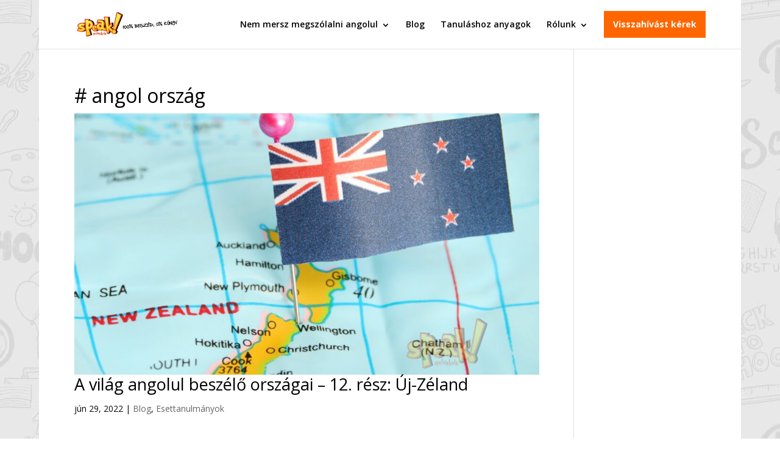

--- FILE ---
content_type: text/html; charset=UTF-8
request_url: https://www.speaknyelviskola.hu/cimke/angol-orszag/
body_size: 21283
content:
<!DOCTYPE html>
<html lang="hu">
<head>
	<meta charset="UTF-8" />
<meta http-equiv="X-UA-Compatible" content="IE=edge">
	<link rel="pingback" href="https://www.speaknyelviskola.hu/xmlrpc.php" />

	<script type="text/javascript">
		document.documentElement.className = 'js';
	</script>

	
        <script type="text/javascript" data-pressidium-cc-no-block>
            function onPressidiumCookieConsentUpdated(event) {
                window.dataLayer = window.dataLayer || [];
                window.dataLayer.push({
                    event: event.type,
                    consent: event.detail,
                });
            }

            window.addEventListener('pressidium-cookie-consent-accepted', onPressidiumCookieConsentUpdated);
            window.addEventListener('pressidium-cookie-consent-changed', onPressidiumCookieConsentUpdated);
        </script>

        
        <style id="pressidium-cc-styles">
            .pressidium-cc-theme {
                --cc-bg: #fffcfa;
--cc-text: #551a11;
--cc-btn-primary-bg: #d06139;
--cc-btn-primary-text: #fffcfa;
--cc-btn-primary-hover-bg: #391d22;
--cc-btn-primary-hover-text: #fffcfa;
--cc-btn-secondary-bg: #f9e5e1;
--cc-btn-secondary-text: #551a11;
--cc-btn-secondary-hover-bg: #eacec7;
--cc-btn-secondary-hover-text: #551a11;
--cc-toggle-bg-off: #d6998f;
--cc-toggle-bg-on: #d06139;
--cc-toggle-bg-readonly: #f1d0cb;
--cc-toggle-knob-bg: #ffffff;
--cc-toggle-knob-icon-color: #faeceb;
--cc-cookie-category-block-bg: #f9eeeb;
--cc-cookie-category-block-bg-hover: #f9e0dc;
--cc-section-border: #f4f0f0;
--cc-block-text: #551a11;
--cc-cookie-table-border: #f3e4e2;
--cc-overlay-bg: rgba(255, 237, 229, .85);
--cc-webkit-scrollbar-bg: #f9eeeb;
--cc-webkit-scrollbar-bg-hover: #d06139;
--cc-btn-floating-bg: #d06139;
--cc-btn-floating-icon: #fffcfa;
--cc-btn-floating-hover-bg: #391d22;
--cc-btn-floating-hover-icon: #fffcfa;
            }
        </style>

        <script>(function(w,d,s,l,i){w[l]=w[l]||[];w[l].push({'gtm.start':new Date().getTime(),event:'gtm.js'});var f=d.getElementsByTagName(s)[0],j=d.createElement(s),dl=l!='dataLayer'?'&l='+l:'';j.async=true;j.src='https://www.googletagmanager.com/gtm.js?id='+i+dl;f.parentNode.insertBefore(j,f);})(window,document,'script','dataLayer','GTM-NFS288');</script><meta name='robots' content='index, follow, max-image-preview:large, max-snippet:-1, max-video-preview:-1' />
<script type="text/javascript">
    (function() {
  var pvData = {"source":"Direct","referrer":"Direct","visitor_type":"logged out","visitor_login_status":"logged out","visitor_id":0,"page_title":"angol orsz\u00e1g Archives - Speak! Nyelviskola","post_type":"post","post_type_with_prefix":"tag post","post_categories":"","post_tags":"","post_author":"","post_full_date":"","post_year":"","post_month":"","post_day":"","is_front_page":0,"is_home":1,"search_query":"","search_results_count":0};
  var body = {
    url: encodeURIComponent(window.location.href),
    referrer: encodeURIComponent(document.referrer)
  };

  function makePostRequest(e,t){var n=[];if(t.body){for(var o in t.body)n.push(encodeURIComponent(o)+"="+encodeURIComponent(t.body[o]));t.body=n.join("&")}return window.fetch?new Promise(n=>{var o={method:"POST",headers:{"Content-Type":"application/x-www-form-urlencoded"},redirect:"follow",body:{},...t};window.fetch(e,o).then(e=>{n(e.text())})}):new Promise(t=>{var o;"undefined"==typeof XMLHttpRequest&&t(null),(o=new XMLHttpRequest).open("POST",e,!0),o.onreadystatechange=function(){4==o.readyState&&200==o.status&&t(o.responseText)},o.setRequestHeader("Content-type","application/x-www-form-urlencoded"),o.send(n.join("&"))})}
  function observeAjaxCartActions(e){new PerformanceObserver(function(t){for(var n=t.getEntries(),r=0;r<n.length;r++)["xmlhttprequest","fetch"].includes(n[r].initiatorType)&&['=get_refreshed_fragments', 'add_to_cart'].some(p => n[r].name.includes(p))&&fetchCart(e)}).observe({entryTypes:["resource"]})};

  function fetchCart(adapter) {
    makePostRequest("//www.speaknyelviskola.hu/index.php?plugin=optimonk&action=cartData", { body })
      .then((response) => {
        var data = JSON.parse(response);
        setCartData(data, adapter);
      })
  }

  function setCartData(cartData, adapter) {
    Object.keys(cartData.avs).forEach((key, value) => {
      adapter.attr(`wp_${key}`, cartData.avs[key]);
    })
  }

  function setAssocData(assocData, adapter) {
    Object.keys(assocData).forEach((key) => {
      adapter.attr(`wp_${key}`, assocData[key]);
    })
  }

  var RuleHandler = {
    hasVisitorCartRules: (campaignMeta) => {
      return !!(campaignMeta.rules.visitorCart || campaignMeta.rules.visitorCartRevamp || campaignMeta.rules.visitorCartV3);
    },
    hasVisitorAttributeRule: (campaignMeta) => {
      return !!campaignMeta.rules.visitorAttribute;
    }
  }

  document.querySelector('html').addEventListener('optimonk#embedded-campaigns-init', function(e) {
    var campaignsData = e.parameters;

    if (!campaignsData.length) {
      return;
    }

    var adapter = window.OptiMonkEmbedded.Visitor.createAdapter();
    var hasCartRule = false;
    var hasAttributeRule = false;

    campaignsData.forEach((campaignMetaData) => {
      hasCartRule = hasCartRule || RuleHandler.hasVisitorCartRules(campaignMetaData);
      hasAttributeRule = hasAttributeRule || RuleHandler.hasVisitorAttributeRule(campaignMetaData);
    });

    setAssocData(pvData, adapter);

    if (hasCartRule) {
      observeAjaxCartActions(adapter);
      fetchCart(adapter);
    }

    if (hasAttributeRule) {
      makePostRequest("//www.speaknyelviskola.hu/index.php?plugin=optimonk&action=productData", { body })
        .then((response) => {
          var data = JSON.parse(response);
          setAssocData(data, adapter);
        })
    }
  });

  document.querySelector('html').addEventListener('optimonk#campaigns_initialized', function () {
    if (!OptiMonk.campaigns) {
      return;
    }

    var adapter = window.OptiMonk.Visitor.createAdapter();

    setAssocData(pvData, adapter);

    if (OptiMonk.campaigns.filter(campaign => campaign.hasVisitorAttributeRules()).length) {
      makePostRequest("//www.speaknyelviskola.hu/index.php?plugin=optimonk&action=productData", { body })
        .then((response) => {
          var data = JSON.parse(response);
          setAssocData(data, adapter);
        });
    }
  });
}());

    window.WooDataForOM = {
    "shop": {
        "pluginVersion": "2.1.4",
        "platform": "wordpress"
    },
    "page": {
        "postId": 0,
        "postType": "post"
    },
    "product": null,
    "order": null,
    "category": null
};

let hasCampaignsBeforeLoadTriggered = false;

document.querySelector('html').addEventListener('optimonk#campaigns-before-load', () => {

    if (hasCampaignsBeforeLoadTriggered) return;
    hasCampaignsBeforeLoadTriggered = true;

    function setAssocData(assocData, adapter) {
        Object.keys(assocData).forEach((key) => {
        adapter.attr(`wp_${key}`, assocData[key]);
        })
    }

   function triggerEvent(element, eventName, parameters) {
        let event;
        if (document.createEvent) {
            event = document.createEvent('HTMLEvents');
            event.initEvent(eventName, true, true);
        } else if (document.createEventObject) {
            event = document.createEventObject();
            event.eventType = eventName;
        }

        event.eventName = eventName;
        event.parameters = parameters || {};

        if (element.dispatchEvent) {
            element.dispatchEvent(event);
        } else if (element.fireEvent) {
            element.fireEvent(`on${event.eventType}`, event);
        } else if (element[eventName]) {
            element[eventName]();
        } else if (element[`on${eventName}`]) {
            element[`on${eventName}`]();
        }
    };
    
    var adapter = OptiMonkEmbedded.Visitor.createAdapter();

    var orderData = null;
    

    if (orderData) {
        setAssocData(orderData, adapter);
    }

    console.log('[OM-plugin] visitor attributes updated');

    console.log('[OM-plugin] triggered event: optimonk#wc-attributes-updated');
    triggerEvent(document.querySelector('html'), 'optimonk#wc-attributes-updated');

});

if (window.WooDataForOM) {
    console.log('[OM-plugin] varibles inserted (window.WooDataForOM)');
}


</script>
<script type="text/javascript" src="https://onsite.optimonk.com/script.js?account=8219" async></script>
	<!-- This site is optimized with the Yoast SEO Premium plugin  - https://yoast.com/product/yoast-seo-premium-wordpress/ -->
	<title>angol ország Archives - Speak! Nyelviskola</title>
	<link rel="canonical" href="https://www.speaknyelviskola.hu/cimke/angol-orszag/" />
	<meta property="og:locale" content="hu_HU" />
	<meta property="og:type" content="article" />
	<meta property="og:title" content="angol ország Archívum" />
	<meta property="og:url" content="https://www.speaknyelviskola.hu/cimke/angol-orszag/" />
	<meta property="og:site_name" content="Speak! Nyelviskola" />
	<script type="application/ld+json" class="yoast-schema-graph">{"@context":"https://schema.org","@graph":[{"@type":"CollectionPage","@id":"https://www.speaknyelviskola.hu/cimke/angol-orszag/","url":"https://www.speaknyelviskola.hu/cimke/angol-orszag/","name":"angol ország Archives - Speak! Nyelviskola","isPartOf":{"@id":"https://www.speaknyelviskola.hu/#website"},"primaryImageOfPage":{"@id":"https://www.speaknyelviskola.hu/cimke/angol-orszag/#primaryimage"},"image":{"@id":"https://www.speaknyelviskola.hu/cimke/angol-orszag/#primaryimage"},"thumbnailUrl":"https://www.speaknyelviskola.hu/wp-content/uploads/2022/06/uj-zeland.jpg","breadcrumb":{"@id":"https://www.speaknyelviskola.hu/cimke/angol-orszag/#breadcrumb"},"inLanguage":"hu"},{"@type":"ImageObject","inLanguage":"hu","@id":"https://www.speaknyelviskola.hu/cimke/angol-orszag/#primaryimage","url":"https://www.speaknyelviskola.hu/wp-content/uploads/2022/06/uj-zeland.jpg","contentUrl":"https://www.speaknyelviskola.hu/wp-content/uploads/2022/06/uj-zeland.jpg","width":1920,"height":1080,"caption":"Új-Zéland"},{"@type":"BreadcrumbList","@id":"https://www.speaknyelviskola.hu/cimke/angol-orszag/#breadcrumb","itemListElement":[{"@type":"ListItem","position":1,"name":"Kezdőlap","item":"https://www.speaknyelviskola.hu/"},{"@type":"ListItem","position":2,"name":"angol ország"}]},{"@type":"WebSite","@id":"https://www.speaknyelviskola.hu/#website","url":"https://www.speaknyelviskola.hu/","name":"Speak! Nyelviskola","description":"Nem mersz megszólalni angolul? 100% beszéd, 0% könyv módszerünkkel megtanítunk angolul beszélni","potentialAction":[{"@type":"SearchAction","target":{"@type":"EntryPoint","urlTemplate":"https://www.speaknyelviskola.hu/?s={search_term_string}"},"query-input":{"@type":"PropertyValueSpecification","valueRequired":true,"valueName":"search_term_string"}}],"inLanguage":"hu"}]}</script>
	<!-- / Yoast SEO Premium plugin. -->


<link rel='dns-prefetch' href='//fonts.googleapis.com' />
<link rel="alternate" type="application/rss+xml" title="Speak! Nyelviskola &raquo; hírcsatorna" href="https://www.speaknyelviskola.hu/feed/" />
<link rel="alternate" type="application/rss+xml" title="Speak! Nyelviskola &raquo; hozzászólás hírcsatorna" href="https://www.speaknyelviskola.hu/comments/feed/" />
<link rel="alternate" type="application/rss+xml" title="Speak! Nyelviskola &raquo; angol ország címke hírcsatorna" href="https://www.speaknyelviskola.hu/cimke/angol-orszag/feed/" />
		<style>
			.lazyload,
			.lazyloading {
				max-width: 100%;
			}
		</style>
		<meta content="Divi Plus v.10.0" name="generator"/><style id='wp-emoji-styles-inline-css' type='text/css'>

	img.wp-smiley, img.emoji {
		display: inline !important;
		border: none !important;
		box-shadow: none !important;
		height: 1em !important;
		width: 1em !important;
		margin: 0 0.07em !important;
		vertical-align: -0.1em !important;
		background: none !important;
		padding: 0 !important;
	}
/*# sourceURL=wp-emoji-styles-inline-css */
</style>
<style id='wp-block-library-inline-css' type='text/css'>
:root{--wp-block-synced-color:#7a00df;--wp-block-synced-color--rgb:122,0,223;--wp-bound-block-color:var(--wp-block-synced-color);--wp-editor-canvas-background:#ddd;--wp-admin-theme-color:#007cba;--wp-admin-theme-color--rgb:0,124,186;--wp-admin-theme-color-darker-10:#006ba1;--wp-admin-theme-color-darker-10--rgb:0,107,160.5;--wp-admin-theme-color-darker-20:#005a87;--wp-admin-theme-color-darker-20--rgb:0,90,135;--wp-admin-border-width-focus:2px}@media (min-resolution:192dpi){:root{--wp-admin-border-width-focus:1.5px}}.wp-element-button{cursor:pointer}:root .has-very-light-gray-background-color{background-color:#eee}:root .has-very-dark-gray-background-color{background-color:#313131}:root .has-very-light-gray-color{color:#eee}:root .has-very-dark-gray-color{color:#313131}:root .has-vivid-green-cyan-to-vivid-cyan-blue-gradient-background{background:linear-gradient(135deg,#00d084,#0693e3)}:root .has-purple-crush-gradient-background{background:linear-gradient(135deg,#34e2e4,#4721fb 50%,#ab1dfe)}:root .has-hazy-dawn-gradient-background{background:linear-gradient(135deg,#faaca8,#dad0ec)}:root .has-subdued-olive-gradient-background{background:linear-gradient(135deg,#fafae1,#67a671)}:root .has-atomic-cream-gradient-background{background:linear-gradient(135deg,#fdd79a,#004a59)}:root .has-nightshade-gradient-background{background:linear-gradient(135deg,#330968,#31cdcf)}:root .has-midnight-gradient-background{background:linear-gradient(135deg,#020381,#2874fc)}:root{--wp--preset--font-size--normal:16px;--wp--preset--font-size--huge:42px}.has-regular-font-size{font-size:1em}.has-larger-font-size{font-size:2.625em}.has-normal-font-size{font-size:var(--wp--preset--font-size--normal)}.has-huge-font-size{font-size:var(--wp--preset--font-size--huge)}.has-text-align-center{text-align:center}.has-text-align-left{text-align:left}.has-text-align-right{text-align:right}.has-fit-text{white-space:nowrap!important}#end-resizable-editor-section{display:none}.aligncenter{clear:both}.items-justified-left{justify-content:flex-start}.items-justified-center{justify-content:center}.items-justified-right{justify-content:flex-end}.items-justified-space-between{justify-content:space-between}.screen-reader-text{border:0;clip-path:inset(50%);height:1px;margin:-1px;overflow:hidden;padding:0;position:absolute;width:1px;word-wrap:normal!important}.screen-reader-text:focus{background-color:#ddd;clip-path:none;color:#444;display:block;font-size:1em;height:auto;left:5px;line-height:normal;padding:15px 23px 14px;text-decoration:none;top:5px;width:auto;z-index:100000}html :where(.has-border-color){border-style:solid}html :where([style*=border-top-color]){border-top-style:solid}html :where([style*=border-right-color]){border-right-style:solid}html :where([style*=border-bottom-color]){border-bottom-style:solid}html :where([style*=border-left-color]){border-left-style:solid}html :where([style*=border-width]){border-style:solid}html :where([style*=border-top-width]){border-top-style:solid}html :where([style*=border-right-width]){border-right-style:solid}html :where([style*=border-bottom-width]){border-bottom-style:solid}html :where([style*=border-left-width]){border-left-style:solid}html :where(img[class*=wp-image-]){height:auto;max-width:100%}:where(figure){margin:0 0 1em}html :where(.is-position-sticky){--wp-admin--admin-bar--position-offset:var(--wp-admin--admin-bar--height,0px)}@media screen and (max-width:600px){html :where(.is-position-sticky){--wp-admin--admin-bar--position-offset:0px}}

/*# sourceURL=wp-block-library-inline-css */
</style><style id='global-styles-inline-css' type='text/css'>
:root{--wp--preset--aspect-ratio--square: 1;--wp--preset--aspect-ratio--4-3: 4/3;--wp--preset--aspect-ratio--3-4: 3/4;--wp--preset--aspect-ratio--3-2: 3/2;--wp--preset--aspect-ratio--2-3: 2/3;--wp--preset--aspect-ratio--16-9: 16/9;--wp--preset--aspect-ratio--9-16: 9/16;--wp--preset--color--black: #000000;--wp--preset--color--cyan-bluish-gray: #abb8c3;--wp--preset--color--white: #ffffff;--wp--preset--color--pale-pink: #f78da7;--wp--preset--color--vivid-red: #cf2e2e;--wp--preset--color--luminous-vivid-orange: #ff6900;--wp--preset--color--luminous-vivid-amber: #fcb900;--wp--preset--color--light-green-cyan: #7bdcb5;--wp--preset--color--vivid-green-cyan: #00d084;--wp--preset--color--pale-cyan-blue: #8ed1fc;--wp--preset--color--vivid-cyan-blue: #0693e3;--wp--preset--color--vivid-purple: #9b51e0;--wp--preset--gradient--vivid-cyan-blue-to-vivid-purple: linear-gradient(135deg,rgb(6,147,227) 0%,rgb(155,81,224) 100%);--wp--preset--gradient--light-green-cyan-to-vivid-green-cyan: linear-gradient(135deg,rgb(122,220,180) 0%,rgb(0,208,130) 100%);--wp--preset--gradient--luminous-vivid-amber-to-luminous-vivid-orange: linear-gradient(135deg,rgb(252,185,0) 0%,rgb(255,105,0) 100%);--wp--preset--gradient--luminous-vivid-orange-to-vivid-red: linear-gradient(135deg,rgb(255,105,0) 0%,rgb(207,46,46) 100%);--wp--preset--gradient--very-light-gray-to-cyan-bluish-gray: linear-gradient(135deg,rgb(238,238,238) 0%,rgb(169,184,195) 100%);--wp--preset--gradient--cool-to-warm-spectrum: linear-gradient(135deg,rgb(74,234,220) 0%,rgb(151,120,209) 20%,rgb(207,42,186) 40%,rgb(238,44,130) 60%,rgb(251,105,98) 80%,rgb(254,248,76) 100%);--wp--preset--gradient--blush-light-purple: linear-gradient(135deg,rgb(255,206,236) 0%,rgb(152,150,240) 100%);--wp--preset--gradient--blush-bordeaux: linear-gradient(135deg,rgb(254,205,165) 0%,rgb(254,45,45) 50%,rgb(107,0,62) 100%);--wp--preset--gradient--luminous-dusk: linear-gradient(135deg,rgb(255,203,112) 0%,rgb(199,81,192) 50%,rgb(65,88,208) 100%);--wp--preset--gradient--pale-ocean: linear-gradient(135deg,rgb(255,245,203) 0%,rgb(182,227,212) 50%,rgb(51,167,181) 100%);--wp--preset--gradient--electric-grass: linear-gradient(135deg,rgb(202,248,128) 0%,rgb(113,206,126) 100%);--wp--preset--gradient--midnight: linear-gradient(135deg,rgb(2,3,129) 0%,rgb(40,116,252) 100%);--wp--preset--font-size--small: 13px;--wp--preset--font-size--medium: 20px;--wp--preset--font-size--large: 36px;--wp--preset--font-size--x-large: 42px;--wp--preset--spacing--20: 0.44rem;--wp--preset--spacing--30: 0.67rem;--wp--preset--spacing--40: 1rem;--wp--preset--spacing--50: 1.5rem;--wp--preset--spacing--60: 2.25rem;--wp--preset--spacing--70: 3.38rem;--wp--preset--spacing--80: 5.06rem;--wp--preset--shadow--natural: 6px 6px 9px rgba(0, 0, 0, 0.2);--wp--preset--shadow--deep: 12px 12px 50px rgba(0, 0, 0, 0.4);--wp--preset--shadow--sharp: 6px 6px 0px rgba(0, 0, 0, 0.2);--wp--preset--shadow--outlined: 6px 6px 0px -3px rgb(255, 255, 255), 6px 6px rgb(0, 0, 0);--wp--preset--shadow--crisp: 6px 6px 0px rgb(0, 0, 0);}:root { --wp--style--global--content-size: 823px;--wp--style--global--wide-size: 1080px; }:where(body) { margin: 0; }.wp-site-blocks > .alignleft { float: left; margin-right: 2em; }.wp-site-blocks > .alignright { float: right; margin-left: 2em; }.wp-site-blocks > .aligncenter { justify-content: center; margin-left: auto; margin-right: auto; }:where(.is-layout-flex){gap: 0.5em;}:where(.is-layout-grid){gap: 0.5em;}.is-layout-flow > .alignleft{float: left;margin-inline-start: 0;margin-inline-end: 2em;}.is-layout-flow > .alignright{float: right;margin-inline-start: 2em;margin-inline-end: 0;}.is-layout-flow > .aligncenter{margin-left: auto !important;margin-right: auto !important;}.is-layout-constrained > .alignleft{float: left;margin-inline-start: 0;margin-inline-end: 2em;}.is-layout-constrained > .alignright{float: right;margin-inline-start: 2em;margin-inline-end: 0;}.is-layout-constrained > .aligncenter{margin-left: auto !important;margin-right: auto !important;}.is-layout-constrained > :where(:not(.alignleft):not(.alignright):not(.alignfull)){max-width: var(--wp--style--global--content-size);margin-left: auto !important;margin-right: auto !important;}.is-layout-constrained > .alignwide{max-width: var(--wp--style--global--wide-size);}body .is-layout-flex{display: flex;}.is-layout-flex{flex-wrap: wrap;align-items: center;}.is-layout-flex > :is(*, div){margin: 0;}body .is-layout-grid{display: grid;}.is-layout-grid > :is(*, div){margin: 0;}body{padding-top: 0px;padding-right: 0px;padding-bottom: 0px;padding-left: 0px;}:root :where(.wp-element-button, .wp-block-button__link){background-color: #32373c;border-width: 0;color: #fff;font-family: inherit;font-size: inherit;font-style: inherit;font-weight: inherit;letter-spacing: inherit;line-height: inherit;padding-top: calc(0.667em + 2px);padding-right: calc(1.333em + 2px);padding-bottom: calc(0.667em + 2px);padding-left: calc(1.333em + 2px);text-decoration: none;text-transform: inherit;}.has-black-color{color: var(--wp--preset--color--black) !important;}.has-cyan-bluish-gray-color{color: var(--wp--preset--color--cyan-bluish-gray) !important;}.has-white-color{color: var(--wp--preset--color--white) !important;}.has-pale-pink-color{color: var(--wp--preset--color--pale-pink) !important;}.has-vivid-red-color{color: var(--wp--preset--color--vivid-red) !important;}.has-luminous-vivid-orange-color{color: var(--wp--preset--color--luminous-vivid-orange) !important;}.has-luminous-vivid-amber-color{color: var(--wp--preset--color--luminous-vivid-amber) !important;}.has-light-green-cyan-color{color: var(--wp--preset--color--light-green-cyan) !important;}.has-vivid-green-cyan-color{color: var(--wp--preset--color--vivid-green-cyan) !important;}.has-pale-cyan-blue-color{color: var(--wp--preset--color--pale-cyan-blue) !important;}.has-vivid-cyan-blue-color{color: var(--wp--preset--color--vivid-cyan-blue) !important;}.has-vivid-purple-color{color: var(--wp--preset--color--vivid-purple) !important;}.has-black-background-color{background-color: var(--wp--preset--color--black) !important;}.has-cyan-bluish-gray-background-color{background-color: var(--wp--preset--color--cyan-bluish-gray) !important;}.has-white-background-color{background-color: var(--wp--preset--color--white) !important;}.has-pale-pink-background-color{background-color: var(--wp--preset--color--pale-pink) !important;}.has-vivid-red-background-color{background-color: var(--wp--preset--color--vivid-red) !important;}.has-luminous-vivid-orange-background-color{background-color: var(--wp--preset--color--luminous-vivid-orange) !important;}.has-luminous-vivid-amber-background-color{background-color: var(--wp--preset--color--luminous-vivid-amber) !important;}.has-light-green-cyan-background-color{background-color: var(--wp--preset--color--light-green-cyan) !important;}.has-vivid-green-cyan-background-color{background-color: var(--wp--preset--color--vivid-green-cyan) !important;}.has-pale-cyan-blue-background-color{background-color: var(--wp--preset--color--pale-cyan-blue) !important;}.has-vivid-cyan-blue-background-color{background-color: var(--wp--preset--color--vivid-cyan-blue) !important;}.has-vivid-purple-background-color{background-color: var(--wp--preset--color--vivid-purple) !important;}.has-black-border-color{border-color: var(--wp--preset--color--black) !important;}.has-cyan-bluish-gray-border-color{border-color: var(--wp--preset--color--cyan-bluish-gray) !important;}.has-white-border-color{border-color: var(--wp--preset--color--white) !important;}.has-pale-pink-border-color{border-color: var(--wp--preset--color--pale-pink) !important;}.has-vivid-red-border-color{border-color: var(--wp--preset--color--vivid-red) !important;}.has-luminous-vivid-orange-border-color{border-color: var(--wp--preset--color--luminous-vivid-orange) !important;}.has-luminous-vivid-amber-border-color{border-color: var(--wp--preset--color--luminous-vivid-amber) !important;}.has-light-green-cyan-border-color{border-color: var(--wp--preset--color--light-green-cyan) !important;}.has-vivid-green-cyan-border-color{border-color: var(--wp--preset--color--vivid-green-cyan) !important;}.has-pale-cyan-blue-border-color{border-color: var(--wp--preset--color--pale-cyan-blue) !important;}.has-vivid-cyan-blue-border-color{border-color: var(--wp--preset--color--vivid-cyan-blue) !important;}.has-vivid-purple-border-color{border-color: var(--wp--preset--color--vivid-purple) !important;}.has-vivid-cyan-blue-to-vivid-purple-gradient-background{background: var(--wp--preset--gradient--vivid-cyan-blue-to-vivid-purple) !important;}.has-light-green-cyan-to-vivid-green-cyan-gradient-background{background: var(--wp--preset--gradient--light-green-cyan-to-vivid-green-cyan) !important;}.has-luminous-vivid-amber-to-luminous-vivid-orange-gradient-background{background: var(--wp--preset--gradient--luminous-vivid-amber-to-luminous-vivid-orange) !important;}.has-luminous-vivid-orange-to-vivid-red-gradient-background{background: var(--wp--preset--gradient--luminous-vivid-orange-to-vivid-red) !important;}.has-very-light-gray-to-cyan-bluish-gray-gradient-background{background: var(--wp--preset--gradient--very-light-gray-to-cyan-bluish-gray) !important;}.has-cool-to-warm-spectrum-gradient-background{background: var(--wp--preset--gradient--cool-to-warm-spectrum) !important;}.has-blush-light-purple-gradient-background{background: var(--wp--preset--gradient--blush-light-purple) !important;}.has-blush-bordeaux-gradient-background{background: var(--wp--preset--gradient--blush-bordeaux) !important;}.has-luminous-dusk-gradient-background{background: var(--wp--preset--gradient--luminous-dusk) !important;}.has-pale-ocean-gradient-background{background: var(--wp--preset--gradient--pale-ocean) !important;}.has-electric-grass-gradient-background{background: var(--wp--preset--gradient--electric-grass) !important;}.has-midnight-gradient-background{background: var(--wp--preset--gradient--midnight) !important;}.has-small-font-size{font-size: var(--wp--preset--font-size--small) !important;}.has-medium-font-size{font-size: var(--wp--preset--font-size--medium) !important;}.has-large-font-size{font-size: var(--wp--preset--font-size--large) !important;}.has-x-large-font-size{font-size: var(--wp--preset--font-size--x-large) !important;}
/*# sourceURL=global-styles-inline-css */
</style>

<link rel='stylesheet' id='et_monarch-css-css' href='https://www.speaknyelviskola.hu/wp-content/plugins/monarch/css/style.css?ver=1.4.14' type='text/css' media='all' />
<link rel='stylesheet' id='et-gf-open-sans-css' href='https://fonts.googleapis.com/css?family=Open+Sans:400,700' type='text/css' media='all' />
<link rel='stylesheet' id='cookie-consent-client-style-css' href='https://www.speaknyelviskola.hu/wp-content/plugins/pressidium-cookie-consent/public/bundle.client.css?ver=a42c7610e2f07a53bd90' type='text/css' media='all' />
<link rel='stylesheet' id='et-divi-open-sans-css' href='https://fonts.googleapis.com/css?family=Open+Sans:300italic,400italic,600italic,700italic,800italic,400,300,600,700,800&#038;subset=cyrillic,cyrillic-ext,greek,greek-ext,latin,latin-ext,vietnamese&#038;display=swap' type='text/css' media='all' />
<link rel='stylesheet' id='simple-social-icons-font-css' href='https://www.speaknyelviskola.hu/wp-content/plugins/simple-social-icons/css/style.css?ver=4.0.0' type='text/css' media='all' />
<link rel='stylesheet' id='surbma-font-awesome-css' href='https://www.speaknyelviskola.hu/wp-content/plugins/surbma-font-awesome/assets/css/font-awesome.min.css?ver=4.7.0' type='text/css' media='all' />
<link rel='stylesheet' id='surbma-divi-extra-styles-css' href='https://www.speaknyelviskola.hu/wp-content/plugins/surbma-divi-extras/css/surbma-divi-extras.css?ver=3.2.2' type='text/css' media='all' />
<style id='surbma-divi-extra-styles-inline-css' type='text/css'>
#main-header .featured-menu>a,#main-header .featured-menu>a:hover{background-color:#ff6600 !important;}@media only screen and (min-width:981px){body.et_header_style_left #et-top-navigation{padding-top:18px;}#main-header:not(.et-fixed-header) #top-menu .featured-menu>a{margin-bottom:18px;}body.et_header_style_left .et-fixed-header #et-top-navigation{margin:5px 0;}}@media all and (max-width:980px){.et_header_style_left #logo, .et_header_style_split #logo {max-height:51%;}}@media all and (max-width:980px){.et_header_style_left #logo, .et_header_style_split #logo {max-width:80%;}
/*# sourceURL=surbma-divi-extra-styles-inline-css */
</style>
<link rel='stylesheet' id='divi-style-parent-css' href='https://www.speaknyelviskola.hu/wp-content/themes/Divi/style-static.min.css?ver=4.27.5' type='text/css' media='all' />
<link rel='stylesheet' id='divi-style-css' href='https://www.speaknyelviskola.hu/wp-content/themes/Divi-Plus/style.css?ver=4.27.5' type='text/css' media='all' />
<link rel='stylesheet' id='divi-plus-css' href='https://www.speaknyelviskola.hu/wp-content/themes/Divi-Plus/css/divi-plus.css?ver=6.9' type='text/css' media='all' />
<script type="text/javascript" id="consent-mode-script-js-extra">
/* <![CDATA[ */
var pressidiumCCGCM = {"gcm":{"enabled":true,"implementation":"gtag","ads_data_redaction":true,"url_passthrough":true,"regions":[]}};
//# sourceURL=consent-mode-script-js-extra
/* ]]> */
</script>
<script type="text/javascript" src="https://www.speaknyelviskola.hu/wp-content/plugins/pressidium-cookie-consent/public/consent-mode.js?ver=e12e26152e9ebe6a26ba" id="consent-mode-script-js"></script>
<script type="text/javascript" src="https://www.speaknyelviskola.hu/wp-includes/js/jquery/jquery.min.js?ver=3.7.1" id="jquery-core-js"></script>
<script type="text/javascript" src="https://www.speaknyelviskola.hu/wp-includes/js/jquery/jquery-migrate.min.js?ver=3.4.1" id="jquery-migrate-js"></script>
<link rel="https://api.w.org/" href="https://www.speaknyelviskola.hu/wp-json/" /><link rel="alternate" title="JSON" type="application/json" href="https://www.speaknyelviskola.hu/wp-json/wp/v2/tags/3408" /><meta name="ti-site-data" content="[base64]" /><style type="text/css" id="et-social-custom-css">
				 
			</style>		<script>
			document.documentElement.className = document.documentElement.className.replace('no-js', 'js');
		</script>
				<style>
			.no-js img.lazyload {
				display: none;
			}

			figure.wp-block-image img.lazyloading {
				min-width: 150px;
			}

			.lazyload,
			.lazyloading {
				--smush-placeholder-width: 100px;
				--smush-placeholder-aspect-ratio: 1/1;
				width: var(--smush-image-width, var(--smush-placeholder-width)) !important;
				aspect-ratio: var(--smush-image-aspect-ratio, var(--smush-placeholder-aspect-ratio)) !important;
			}

						.lazyload, .lazyloading {
				opacity: 0;
			}

			.lazyloaded {
				opacity: 1;
				transition: opacity 200ms;
				transition-delay: 0ms;
			}

					</style>
		<meta name="viewport" content="width=device-width, initial-scale=1.0, maximum-scale=1.0, user-scalable=0" /><link rel="shortcut icon" href="https://www.speaknyelviskola.hu/wp-content/uploads/2014/10/icon_speak.png" /><style type="text/css" id="custom-background-css">
body.custom-background { background-color: #ffffff; background-image: url("https://www.speaknyelviskola.hu/wp-content/uploads/2019/06/school-bg.jpg"); background-position: center top; background-size: auto; background-repeat: repeat; background-attachment: scroll; }
</style>
	<style id="et-divi-customizer-global-cached-inline-styles">body,.et_pb_column_1_2 .et_quote_content blockquote cite,.et_pb_column_1_2 .et_link_content a.et_link_main_url,.et_pb_column_1_3 .et_quote_content blockquote cite,.et_pb_column_3_8 .et_quote_content blockquote cite,.et_pb_column_1_4 .et_quote_content blockquote cite,.et_pb_blog_grid .et_quote_content blockquote cite,.et_pb_column_1_3 .et_link_content a.et_link_main_url,.et_pb_column_3_8 .et_link_content a.et_link_main_url,.et_pb_column_1_4 .et_link_content a.et_link_main_url,.et_pb_blog_grid .et_link_content a.et_link_main_url,body .et_pb_bg_layout_light .et_pb_post p,body .et_pb_bg_layout_dark .et_pb_post p{font-size:14px}.et_pb_slide_content,.et_pb_best_value{font-size:15px}body{color:#0a0a0a}h1,h2,h3,h4,h5,h6{color:#000000}body{line-height:2em}#et_search_icon:hover,.mobile_menu_bar:before,.mobile_menu_bar:after,.et_toggle_slide_menu:after,.et-social-icon a:hover,.et_pb_sum,.et_pb_pricing li a,.et_pb_pricing_table_button,.et_overlay:before,.entry-summary p.price ins,.et_pb_member_social_links a:hover,.et_pb_widget li a:hover,.et_pb_filterable_portfolio .et_pb_portfolio_filters li a.active,.et_pb_filterable_portfolio .et_pb_portofolio_pagination ul li a.active,.et_pb_gallery .et_pb_gallery_pagination ul li a.active,.wp-pagenavi span.current,.wp-pagenavi a:hover,.nav-single a,.tagged_as a,.posted_in a{color:#ff6600}.et_pb_contact_submit,.et_password_protected_form .et_submit_button,.et_pb_bg_layout_light .et_pb_newsletter_button,.comment-reply-link,.form-submit .et_pb_button,.et_pb_bg_layout_light .et_pb_promo_button,.et_pb_bg_layout_light .et_pb_more_button,.et_pb_contact p input[type="checkbox"]:checked+label i:before,.et_pb_bg_layout_light.et_pb_module.et_pb_button{color:#ff6600}.footer-widget h4{color:#ff6600}.et-search-form,.nav li ul,.et_mobile_menu,.footer-widget li:before,.et_pb_pricing li:before,blockquote{border-color:#ff6600}.et_pb_counter_amount,.et_pb_featured_table .et_pb_pricing_heading,.et_quote_content,.et_link_content,.et_audio_content,.et_pb_post_slider.et_pb_bg_layout_dark,.et_slide_in_menu_container,.et_pb_contact p input[type="radio"]:checked+label i:before{background-color:#ff6600}.container,.et_pb_row,.et_pb_slider .et_pb_container,.et_pb_fullwidth_section .et_pb_title_container,.et_pb_fullwidth_section .et_pb_title_featured_container,.et_pb_fullwidth_header:not(.et_pb_fullscreen) .et_pb_fullwidth_header_container{max-width:1170px}.et_boxed_layout #page-container,.et_boxed_layout.et_non_fixed_nav.et_transparent_nav #page-container #top-header,.et_boxed_layout.et_non_fixed_nav.et_transparent_nav #page-container #main-header,.et_fixed_nav.et_boxed_layout #page-container #top-header,.et_fixed_nav.et_boxed_layout #page-container #main-header,.et_boxed_layout #page-container .container,.et_boxed_layout #page-container .et_pb_row{max-width:1330px}a{color:#000000}.et_secondary_nav_enabled #page-container #top-header{background-color:#ff2d2d!important}#et-secondary-nav li ul{background-color:#ff2d2d}#top-header,#top-header a{color:rgba(0,0,0,0.7)}.et_header_style_centered .mobile_nav .select_page,.et_header_style_split .mobile_nav .select_page,.et_nav_text_color_light #top-menu>li>a,.et_nav_text_color_dark #top-menu>li>a,#top-menu a,.et_mobile_menu li a,.et_nav_text_color_light .et_mobile_menu li a,.et_nav_text_color_dark .et_mobile_menu li a,#et_search_icon:before,.et_search_form_container input,span.et_close_search_field:after,#et-top-navigation .et-cart-info{color:#000000}.et_search_form_container input::-moz-placeholder{color:#000000}.et_search_form_container input::-webkit-input-placeholder{color:#000000}.et_search_form_container input:-ms-input-placeholder{color:#000000}#top-menu li.current-menu-ancestor>a,#top-menu li.current-menu-item>a,#top-menu li.current_page_item>a{color:#ff6600}#main-footer .footer-widget h4,#main-footer .widget_block h1,#main-footer .widget_block h2,#main-footer .widget_block h3,#main-footer .widget_block h4,#main-footer .widget_block h5,#main-footer .widget_block h6{color:#ff6600}.footer-widget li:before{border-color:#ff6600}h1,h2,h3,h4,h5,h6,.et_quote_content blockquote p,.et_pb_slide_description .et_pb_slide_title{line-height:1.2em}body.home-posts #left-area .et_pb_post h2,body.archive #left-area .et_pb_post h2,body.search #left-area .et_pb_post h2,body.single .et_post_meta_wrapper h1{line-height:1.2em}@media only screen and (min-width:981px){.et_pb_section{padding:0% 0}.et_pb_fullwidth_section{padding:0}#logo{max-height:51%}.et_pb_svg_logo #logo{height:51%}.et_fixed_nav #page-container .et-fixed-header#top-header{background-color:#ff2d2d!important}.et_fixed_nav #page-container .et-fixed-header#top-header #et-secondary-nav li ul{background-color:#ff2d2d}.et-fixed-header #top-menu a,.et-fixed-header #et_search_icon:before,.et-fixed-header #et_top_search .et-search-form input,.et-fixed-header .et_search_form_container input,.et-fixed-header .et_close_search_field:after,.et-fixed-header #et-top-navigation .et-cart-info{color:#000000!important}.et-fixed-header .et_search_form_container input::-moz-placeholder{color:#000000!important}.et-fixed-header .et_search_form_container input::-webkit-input-placeholder{color:#000000!important}.et-fixed-header .et_search_form_container input:-ms-input-placeholder{color:#000000!important}.et-fixed-header #top-menu li.current-menu-ancestor>a,.et-fixed-header #top-menu li.current-menu-item>a,.et-fixed-header #top-menu li.current_page_item>a{color:#ff6600!important}.et-fixed-header#top-header a{color:rgba(0,0,0,0.7)}}@media only screen and (min-width:1462px){.et_pb_row{padding:29px 0}.et_pb_section{padding:0px 0}.single.et_pb_pagebuilder_layout.et_full_width_page .et_post_meta_wrapper{padding-top:87px}.et_pb_fullwidth_section{padding:0}}h1,h1.et_pb_contact_main_title,.et_pb_title_container h1{font-size:32px}h2,.product .related h2,.et_pb_column_1_2 .et_quote_content blockquote p{font-size:27px}h3{font-size:23px}h4,.et_pb_circle_counter h3,.et_pb_number_counter h3,.et_pb_column_1_3 .et_pb_post h2,.et_pb_column_1_4 .et_pb_post h2,.et_pb_blog_grid h2,.et_pb_column_1_3 .et_quote_content blockquote p,.et_pb_column_3_8 .et_quote_content blockquote p,.et_pb_column_1_4 .et_quote_content blockquote p,.et_pb_blog_grid .et_quote_content blockquote p,.et_pb_column_1_3 .et_link_content h2,.et_pb_column_3_8 .et_link_content h2,.et_pb_column_1_4 .et_link_content h2,.et_pb_blog_grid .et_link_content h2,.et_pb_column_1_3 .et_audio_content h2,.et_pb_column_3_8 .et_audio_content h2,.et_pb_column_1_4 .et_audio_content h2,.et_pb_blog_grid .et_audio_content h2,.et_pb_column_3_8 .et_pb_audio_module_content h2,.et_pb_column_1_3 .et_pb_audio_module_content h2,.et_pb_gallery_grid .et_pb_gallery_item h3,.et_pb_portfolio_grid .et_pb_portfolio_item h2,.et_pb_filterable_portfolio_grid .et_pb_portfolio_item h2{font-size:19px}h5{font-size:16px}h6{font-size:15px}.et_pb_slide_description .et_pb_slide_title{font-size:48px}.et_pb_gallery_grid .et_pb_gallery_item h3,.et_pb_portfolio_grid .et_pb_portfolio_item h2,.et_pb_filterable_portfolio_grid .et_pb_portfolio_item h2,.et_pb_column_1_4 .et_pb_audio_module_content h2{font-size:16px}.element-position--center{align-items:center}#main-header{z-index:99}#page-container{box-shadow:none!important}.Response{text-align:center;color:red;margin:25px 50px;font-weight:bold}.halloween{background:url(/wp-content/uploads/2015/10/halloween-bg.png) 0 0 no-repeat;width:817px;height:475px;box-sizing:border-box;margin:0 0 20px;padding:70px 270px 50px 140px}body .halloween .gform_wrapper{padding-bottom:0}.halloween .gform_wrapper .gform_heading{width:100%;margin-bottom:2em}.halloween .gform_wrapper span.gform_description{color:#fff;font-size:20px;font-weight:bold}.halloween .gform_wrapper span.gform_description span{color:#ff6000}body .halloween .gform_wrapper label.gfield_label+div.ginput_container{text-align:right}.halloween .gform_wrapper .left_label .gfield_label{color:#ff6000;font-size:18px;font-weight:bold}.halloween .gform_wrapper .left_label .tokfej .gfield_description{position:relative;margin:0;padding:0}.halloween .tokfej-mini{background:url(/wp-content/uploads/2015/10/tokfej-mini.png) 0 0 no-repeat;width:23px;height:25px;position:absolute;top:-50px;left:100px}.halloween .gfield_required{display:none}body .halloween .gform_wrapper input{border:2px solid #aaa;border-radius:10px;padding:5px}.halloween .gform_wrapper .gform_footer.left_label{padding:0 0 1em;margin-left:0;width:100%;text-align:right}body .halloween .gform_wrapper .gform_footer .button{background:-webkit-linear-gradient(#ff8201,#ff4d01);background:-o-linear-gradient(#ff8201,#ff4d01);background:-moz-linear-gradient(#ff8201,#ff4d01);background:linear-gradient(#ff8201,#ff4d01);border:0;color:#fff;font-size:22px;font-weight:bold;text-shadow:3px 4px 5px rgba(0,0,0,.5);padding:10px 20px;transition:none}body .halloween .gform_wrapper .gform_footer .button:hover{background:-webkit-linear-gradient(#ff4d01,#ff8201);background:-o-linear-gradient(#ff4d01,#ff8201);background:-moz-linear-gradient(#ff4d01,#ff8201);background:linear-gradient(#ff4d01,#ff8201);text-shadow:2px 3px 4px rgba(0,0,0,.5)}.halloween .sub-description{background:url(/wp-content/uploads/2015/10/tokfej.png) 0 50% no-repeat;height:41px;line-height:41px;font-size:12px;font-weight:bold;color:#fff;padding-left:50px}.et_pb_slider.testimonial .et_pb_slide{-webkit-box-shadow:none;-moz-box-shadow:none;box-shadow:none}.et_pb_section.no-space-row .et_pb_row{padding:0}body .gform_wrapper .gform_footer .button,body .gform_wrapper .gform_page_footer .button{color:#4cae4c;border-color:#4cae4c}.btn{display:inline-block;margin-bottom:0;font-weight:400;text-align:center;vertical-align:middle;cursor:pointer;background-image:none;border:1px solid transparent;padding:6px 12px;font-size:14px;line-height:1.42857143;border-radius:4px}.btn:focus,.btn:active:focus,.btn.active:focus{outline:thin dotted;outline:5px auto -webkit-focus-ring-color;outline-offset:-2px}.btn:hover,.btn:focus{color:#333;text-decoration:none}.btn:active,.btn.active{outline:0;background-image:none;-webkit-box-shadow:inset 0 3px 5px rgba(0,0,0,0.125);box-shadow:inset 0 3px 5px rgba(0,0,0,0.125)}.btn.disabled,.btn[disabled],fieldset[disabled] .btn{cursor:not-allowed;pointer-events:none;opacity:.65;filter:alpha(opacity=65);-webkit-box-shadow:none;box-shadow:none}.btn-default{color:#333;background-color:#fff;border-color:#ccc}.btn-default:hover,.btn-default:focus,.btn-default:active,.btn-default.active,.open>.dropdown-toggle.btn-default{color:#333;background-color:#e6e6e6;border-color:#adadad}.btn-default:active,.btn-default.active,.open>.dropdown-toggle.btn-default{background-image:none}.btn-default.disabled,.btn-default[disabled],fieldset[disabled] .btn-default,.btn-default.disabled:hover,.btn-default[disabled]:hover,fieldset[disabled] .btn-default:hover,.btn-default.disabled:focus,.btn-default[disabled]:focus,fieldset[disabled] .btn-default:focus,.btn-default.disabled:active,.btn-default[disabled]:active,fieldset[disabled] .btn-default:active,.btn-default.disabled.active,.btn-default[disabled].active,fieldset[disabled] .btn-default.active{background-color:#fff;border-color:#ccc}.btn-default .badge{color:#fff;background-color:#333}.btn-primary{color:#fff;background-color:#428bca;border-color:#357ebd}.btn-primary:hover,.btn-primary:focus,.btn-primary:active,.btn-primary.active,.open>.dropdown-toggle.btn-primary{color:#fff;background-color:#3071a9;border-color:#285e8e}.btn-primary:active,.btn-primary.active,.open>.dropdown-toggle.btn-primary{background-image:none}.btn-primary.disabled,.btn-primary[disabled],fieldset[disabled] .btn-primary,.btn-primary.disabled:hover,.btn-primary[disabled]:hover,fieldset[disabled] .btn-primary:hover,.btn-primary.disabled:focus,.btn-primary[disabled]:focus,fieldset[disabled] .btn-primary:focus,.btn-primary.disabled:active,.btn-primary[disabled]:active,fieldset[disabled] .btn-primary:active,.btn-primary.disabled.active,.btn-primary[disabled].active,fieldset[disabled] .btn-primary.active{background-color:#428bca;border-color:#357ebd}.btn-primary .badge{color:#428bca;background-color:#fff}.btn-success{color:#fff;background-color:#5cb85c;border-color:#4cae4c}.btn-success:hover,.btn-success:focus,.btn-success:active,.btn-success.active,.open>.dropdown-toggle.btn-success{color:#fff;background-color:#449d44;border-color:#398439}.btn-success:active,.btn-success.active,.open>.dropdown-toggle.btn-success{background-image:none}.btn-success.disabled,.btn-success[disabled],fieldset[disabled] .btn-success,.btn-success.disabled:hover,.btn-success[disabled]:hover,fieldset[disabled] .btn-success:hover,.btn-success.disabled:focus,.btn-success[disabled]:focus,fieldset[disabled] .btn-success:focus,.btn-success.disabled:active,.btn-success[disabled]:active,fieldset[disabled] .btn-success:active,.btn-success.disabled.active,.btn-success[disabled].active,fieldset[disabled] .btn-success.active{background-color:#5cb85c;border-color:#4cae4c}.btn-success .badge{color:#5cb85c;background-color:#fff}.btn-info{color:#fff;background-color:#5bc0de;border-color:#46b8da}.btn-info:hover,.btn-info:focus,.btn-info:active,.btn-info.active,.open>.dropdown-toggle.btn-info{color:#fff;background-color:#31b0d5;border-color:#269abc}.btn-info:active,.btn-info.active,.open>.dropdown-toggle.btn-info{background-image:none}.btn-info.disabled,.btn-info[disabled],fieldset[disabled] .btn-info,.btn-info.disabled:hover,.btn-info[disabled]:hover,fieldset[disabled] .btn-info:hover,.btn-info.disabled:focus,.btn-info[disabled]:focus,fieldset[disabled] .btn-info:focus,.btn-info.disabled:active,.btn-info[disabled]:active,fieldset[disabled] .btn-info:active,.btn-info.disabled.active,.btn-info[disabled].active,fieldset[disabled] .btn-info.active{background-color:#5bc0de;border-color:#46b8da}.btn-info .badge{color:#5bc0de;background-color:#fff}.btn-warning{color:#fff;background-color:#f0ad4e;border-color:#eea236}.btn-warning:hover,.btn-warning:focus,.btn-warning:active,.btn-warning.active,.open>.dropdown-toggle.btn-warning{color:#fff;background-color:#ec971f;border-color:#d58512}.btn-warning:active,.btn-warning.active,.open>.dropdown-toggle.btn-warning{background-image:none}.btn-warning.disabled,.btn-warning[disabled],fieldset[disabled] .btn-warning,.btn-warning.disabled:hover,.btn-warning[disabled]:hover,fieldset[disabled] .btn-warning:hover,.btn-warning.disabled:focus,.btn-warning[disabled]:focus,fieldset[disabled] .btn-warning:focus,.btn-warning.disabled:active,.btn-warning[disabled]:active,fieldset[disabled] .btn-warning:active,.btn-warning.disabled.active,.btn-warning[disabled].active,fieldset[disabled] .btn-warning.active{background-color:#f0ad4e;border-color:#eea236}.btn-warning .badge{color:#f0ad4e;background-color:#fff}.btn-danger{color:#fff;background-color:red;border-color:#d43f3a}.btn-danger:hover,.btn-danger:focus,.btn-danger:active,.btn-danger.active,.open>.dropdown-toggle.btn-danger{color:#fff;background-color:#c9302c;border-color:#ac2925}.btn-danger:active,.btn-danger.active,.open>.dropdown-toggle.btn-danger{background-image:none}.btn-danger.disabled,.btn-danger[disabled],fieldset[disabled] .btn-danger,.btn-danger.disabled:hover,.btn-danger[disabled]:hover,fieldset[disabled] .btn-danger:hover,.btn-danger.disabled:focus,.btn-danger[disabled]:focus,fieldset[disabled] .btn-danger:focus,.btn-danger.disabled:active,.btn-danger[disabled]:active,fieldset[disabled] .btn-danger:active,.btn-danger.disabled.active,.btn-danger[disabled].active,fieldset[disabled] .btn-danger.active{background-color:#d9534f;border-color:#d43f3a}.btn-danger .badge{color:#d9534f;background-color:#fff}.btn-lg{padding:10px 16px;font-size:18px;line-height:1.33;border-radius:6px}.btn-sm{padding:5px 10px;font-size:12px;line-height:1.5;border-radius:3px}.btn-xs{padding:1px 5px;font-size:12px;line-height:1.5;border-radius:3px}.btn-block{display:block;width:100%}.btn-block+.btn-block{margin-top:5px}input[type="submit"].btn-block,input[type="reset"].btn-block,input[type="button"].btn-block{width:100%}.clearfix:before,.clearfix:after{content:" ";display:table}.clearfix:after{clear:both}.responsive-title{text-align:center}@media only screen and (max-width:980px){.responsive-button{width:200px!important}#new-royalslider-12 .responsive-title img{width:40%}.responsive-img img{width:50%}}@media only screen and (max-width:767px){.responsive-title img{width:80%}.responsive-button{width:130px!important;bottom:0!important}.responsive-img img{width:30%}}@media only screen and (max-width:479px){.responsive-button{width:100px!important}.testimonial .et_pb_slide_description{padding:0}}.beiratkozas{position:relative;margin:0 0 30px}.beiratkozas *{box-sizing:border-box}.colored{color:#ff6000;font-weight:700}.beiratkozas-urlap{background:#fee4cd;position:relative;max-width:490px;border:3px solid #d7d7d7;border-radius:20px;padding:30px;color:#000}.beiratkozas-urlap h2{font-size:18px;margin:0 0 20px;font-weight:700}.tankonyvcsere .beiratkozas-urlap h2{font-size:20px}.beiratkozas-urlap .InputBlock{font-size:18px;margin:0 0 20px}.beiratkozas-urlap label{display:inline-block;width:140px}.beiratkozas-urlap label:hover{cursor:pointer}.beiratkozas-urlap label.SetLabel{display:inline-block;width:auto;font-size:12px}.beiratkozas-urlap input[type=text],.beiratkozas-urlap input[type=email],.beiratkozas-urlap input[type=tel]{background-color:#fff;border:3px solid #d7d7d7;border-radius:10px;width:100%;margin:0;padding:10px;color:#4e4e4e;font-size:16px}.beiratkozas-urlap input[type=text]:focus,.beiratkozas-urlap input[type=email]:focus,.beiratkozas-urlap input[type=tel]:focus{border-color:#aaa;color:#3e3e3e}.beiratkozas-urlap input[type=submit]{background:linear-gradient(#f66d0b,#f4340a);width:100%;max-width:370px;border:0;border-radius:15px;color:#fff;font-size:20px;font-weight:600;text-shadow:3px 3px 3px rgba(0,0,0,.5);margin:0 0 30px;padding:20px;box-shadow:7px 7px 9px rgba(0,0,0,.5);word-wrap:normal;word-break:normal;white-space:normal;cursor:pointer}.beiratkozas-urlap input[type=submit]:active{box-shadow:2px 2px 3px rgba(0,0,0,.7)}@media (min-width:768px){.beiratkozas-urlap input[type=text],.beiratkozas-urlap input[type=email],.beiratkozas-urlap input[type=tel]{width:230px;padding:5px 10px}}@media (min-width:981px){.beiratkozas{background:transparent url('/wp-content/uploads/2015/11/hand-5-nyelvtanulasi-mitosz.png') no-repeat 90% 100%;background-size:auto 500px;max-width:1020px;padding:0 0 30px}.beiratkozas.tankonyvcsere{background-image:url('/wp-content/uploads/2016/05/man.png');background-position:85% 75%}.beiratkozas.azonnalhasznalhatomondatok{background-image:url('/wp-content/uploads/2016/06/hand-azonnal-hasznalhato-mondatok.png');background-position:100% 75%}.beiratkozas.otthonigyakorlofeladatok{background-image:url('/wp-content/uploads/2024/01/hand-otthonigyakorlofeladatok.png');background-position:90% 30%}.beiratkozas-urlap input[type=submit]{font-size:27px}.tankonyvcsere .beiratkozas-urlap input[type=submit]{font-size:24px}.beiratkozas-nyil{background:transparent url('/wp-content/uploads/2015/02/beiratkozas-nyil.png') no-repeat;display:block!important;position:absolute;width:289px;height:161px;bottom:50px;right:-200px}.testimonial .et_pb_slide_description{padding:20px 100px}}.beiratkozas-landing{position:relative;margin:0 0 30px}.beiratkozas-landing *{box-sizing:border-box}.beiratkozas-urlap-landing{background:rgba(256,256,256,.5);max-width:800px;margin:0 auto;padding:20px;color:#000}.beiratkozas-urlap-landing .InputBlock{font-size:18px;margin:0 0 20px}.beiratkozas-urlap-landing label{display:inline-block;width:140px;margin-right:25px;font-weight:bold;font-size:16px}.beiratkozas-urlap-landing label:hover{cursor:pointer}.beiratkozas-urlap-landing label.SetLabel{display:inline-block;width:auto;font-weight:normal;font-size:12px}.beiratkozas-urlap-landing input[type=text],.beiratkozas-urlap-landing input[type=email],.beiratkozas-urlap-landing input[type=tel]{background-color:#fff;width:100%;margin:0;padding:10px;color:#4e4e4e;font-size:16px}.beiratkozas-urlap-landing input[type=text]:focus,.beiratkozas-urlap-landing input[type=email]:focus,.beiratkozas-urlap-landing input[type=tel]:focus{border-color:#aaa;color:#3e3e3e}.beiratkozas-urlap-landing input[type=submit]{background:#ff7200;display:block;border:0;border-radius:10px;color:#fff;font-size:16px;font-weight:600;text-transform:uppercase;margin:50px auto 0;padding:15px 30px;word-wrap:normal;word-break:normal;white-space:normal;cursor:pointer;-webkit-transition:all 0.2s;-moz-transition:all 0.2s;transition:all 0.2s}.beiratkozas-urlap-landing input[type=submit]:hover{background:rgba(255,114,0,0.5)}.page-id-26098 .beiratkozas-urlap-landing input[type=submit],.page-id-26126 .beiratkozas-urlap-landing input[type=submit]{background:#e6007e}.page-id-26098 .beiratkozas-urlap-landing input[type=submit]:hover,.page-id-26126 .beiratkozas-urlap-landing input[type=submit]:hover{background:rgba(230,0,126,0.5)}.probald-ki .beiratkozas-urlap-landing .InputBlock{margin:0 0 10px}.probald-ki .beiratkozas-urlap-landing label:not(.SetLabel){width:auto;margin:0;display:none}.probald-ki p{font-size:14px}.probald-ki .beiratkozas-urlap-landing input[type=submit]{margin:20px auto 0}@media (min-width:768px){div:not(.probald-ki)>.beiratkozas-urlap-landing{border-radius:20px;padding:50px}div:not(.probald-ki)>.beiratkozas-urlap-landing input[type=text],div:not(.probald-ki)>.beiratkozas-urlap-landing input[type=email],div:not(.probald-ki)>.beiratkozas-urlap-landing input[type=tel]{width:400px}div:not(.probald-ki)>.beiratkozas-urlap-landing label{text-align:right}}@media (min-width:981px){div:not(.probald-ki)>.beiratkozas-urlap-landing input[type=text],div:not(.probald-ki)>.beiratkozas-urlap-landing input[type=email],div:not(.probald-ki)>.beiratkozas-urlap-landing input[type=tel]{width:530px}.beiratkozas-urlap-landing input[type=submit]{font-size:20px}}.error404 .et_404_widget{text-align:center}.error404 .et_404_widget .fa{font-size:75px;color:#f60}.error404 .et_404_widget h5{height:75px}.error404 .et_404_widget .et_pb_button{color:#fff!important;background:#f60;border-radius:5px;letter-spacing:0;font-size:20px}@media (min-width:768px){.error404 .et_404_widget{width:23%;margin:0 1% 30px;float:left}.error404 .et_404_widget:first-child{width:100%;margin:0 0 30px;float:none}}#gform_wrapper_10.gform_wrapper label.gfield_label{font-size:24px}#gform_wrapper_10.gform_wrapper .gfield_radio li label{font-size:16px}body #gform_wrapper_10.gform_wrapper .gform_footer input.button,body #gform_wrapper_10.gform_wrapper .gform_page_footer input.button,body #gform_wrapper_10 div.form_saved_message div.form_saved_message_emailform form input[type=submit]{background-color:#ff6600;color:#fff}body #gform_wrapper_10.gform_wrapper .gform_footer input.button:hover,body #gform_wrapper_10.gform_wrapper .gform_page_footer input.button:hover,body #gform_wrapper_10 div.form_saved_message div.form_saved_message_emailform form input[type=submit]:hover{background-color:rgba(255,114,0,0.5)}body .gform_wrapper .meetup input:not([type=radio]):not([type=checkbox]):not([type=submit]):not([type=button]):not([type=image]):not([type=file]){background-color:#fff;border:3px solid #ccc}body .gform_wrapper .meetup .gform_footer{text-align:center}body #gform_wrapper_19 .gform_footer{text-align:left}body #gform_wrapper_19 .gform_footer input.button{background-color:#006d58;color:#fff;border-width:0;text-transform:uppercase;padding:15px 30px;font-size:18px;font-weight:700;line-height:1.7em;transition:all 300ms ease 0ms}body #gform_wrapper_19 .gform_footer input.button:hover{background-color:rgba(255,114,0,0.5);padding:.3em 1em}.et_monarch .et_social_icon{float:left;margin:0 24px 0 0}.et_monarch .et_social_icon,.et_monarch .et_social_icon:before{font-size:24px!important;line-height:48px}.gform_wrapper.gravity-theme .gform_previous_button.button,.gform_wrapper.gravity-theme .gform_save_link.button{margin:8px 0 0 8px;border:none;cursor:pointer}</style></head>
<body class="archive tag tag-angol-orszag tag-3408 custom-background wp-theme-Divi wp-child-theme-Divi-Plus et_monarch pressidium-cc-theme et_pb_button_helper_class et_fixed_nav et_show_nav et_primary_nav_dropdown_animation_fade et_secondary_nav_dropdown_animation_fade et_header_style_left et_pb_footer_columns4 et_boxed_layout et_pb_gutter osx et_pb_gutters3 et_smooth_scroll et_right_sidebar et_divi_theme et-db">
<noscript><iframe data-src="https://www.googletagmanager.com/ns.html?id=GTM-NFS288" height="0" width="0" style="display:none;visibility:hidden;" src="[data-uri]" class="lazyload" data-load-mode="1"></iframe></noscript>	<div id="page-container">

	
	
			<header id="main-header" data-height-onload="66">
			<div class="container clearfix et_menu_container">
							<div class="logo_container">
					<span class="logo_helper"></span>
					<a href="https://www.speaknyelviskola.hu/">
						<img src="https://www.speaknyelviskola.hu/wp-content/uploads/2023/12/speak-logo-100beszed.png" width="324" height="80" alt="Speak! Nyelviskola" id="logo" data-height-percentage="51" />
					</a>
				</div>
							<div id="et-top-navigation" data-height="66" data-fixed-height="40">
											<nav id="top-menu-nav">
						<ul id="top-menu" class="nav"><li id="menu-item-103524" class="menu-item menu-item-type-custom menu-item-object-custom menu-item-has-children menu-item-103524"><a href="https://www.speaknyelviskola.hu/angol-nyelvtanfolyam">Nem mersz megszólalni angolul</a>
<ul class="sub-menu">
	<li id="menu-item-16143" class="menu-item menu-item-type-post_type menu-item-object-page menu-item-16143"><a href="https://www.speaknyelviskola.hu/gyik/">Gyakori kérdések (GYIK)</a></li>
</ul>
</li>
<li id="menu-item-12659" class="menu-item menu-item-type-post_type menu-item-object-page menu-item-12659"><a href="https://www.speaknyelviskola.hu/blog-angol-nyelvtanulashoz/">Blog</a></li>
<li id="menu-item-70101" class="menu-item menu-item-type-post_type menu-item-object-page menu-item-70101"><a href="https://www.speaknyelviskola.hu/segitseg-a-tanulashoz/">Tanuláshoz anyagok</a></li>
<li id="menu-item-24873" class="menu-item menu-item-type-custom menu-item-object-custom menu-item-has-children menu-item-24873"><a href="https://www.speaknyelviskola.hu/rolunk/">Rólunk</a>
<ul class="sub-menu">
	<li id="menu-item-24858" class="menu-item menu-item-type-post_type menu-item-object-page menu-item-24858"><a href="https://www.speaknyelviskola.hu/modszer/">A módszer</a></li>
	<li id="menu-item-12565" class="menu-item menu-item-type-post_type menu-item-object-page menu-item-12565"><a href="https://www.speaknyelviskola.hu/bemutatkozik-a-speak-nyelviskola-csapata/">A csapat</a></li>
	<li id="menu-item-16039" class="menu-item menu-item-type-post_type menu-item-object-page menu-item-16039"><a href="https://www.speaknyelviskola.hu/rolunk/">Rólunk</a></li>
	<li id="menu-item-14126" class="menu-item menu-item-type-post_type menu-item-object-page menu-item-14126"><a href="https://www.speaknyelviskola.hu/karrier/">Karrier</a></li>
	<li id="menu-item-94321" class="menu-item menu-item-type-post_type menu-item-object-page menu-item-94321"><a href="https://www.speaknyelviskola.hu/allami-tamogatasok-2/">Állami támogatások</a></li>
	<li id="menu-item-20963" class="menu-item menu-item-type-post_type menu-item-object-page menu-item-20963"><a href="https://www.speaknyelviskola.hu/sajtoszoba/">Sajtószoba</a></li>
	<li id="menu-item-95684" class="menu-item menu-item-type-post_type menu-item-object-page menu-item-95684"><a href="https://www.speaknyelviskola.hu/elerhetosegeink/">Elérhetőségeink</a></li>
</ul>
</li>
<li id="menu-item-103012" class="featured-menu menu-item menu-item-type-post_type menu-item-object-page menu-item-103012"><a href="https://www.speaknyelviskola.hu/kapcsolat/">Visszahívást kérek</a></li>
</ul>						</nav>
					
					
					
					
					<div id="et_mobile_nav_menu">
				<div class="mobile_nav closed">
					<span class="select_page">Menü</span>
					<span class="mobile_menu_bar mobile_menu_bar_toggle"></span>
				</div>
			</div>				</div> <!-- #et-top-navigation -->
			</div> <!-- .container -->
					</header> <!-- #main-header -->
			<div id="et-main-area">
	

<div id="main-content">
	<div class="container">
		<div id="content-area" class="clearfix">
			<div id="left-area">
			<div class="archive-info">
				<h1 class="archive-title"># angol ország</h1>
				<div class="archive-description"></div>
			</div>
		
					<article id="post-97093" class="et_pb_post post-97093 post type-post status-publish format-standard has-post-thumbnail hentry category-blog category-esettanulmanyok tag-angol tag-angol-nyelviskola tag-angol-nyelviskola-budapest tag-angol-nyelvtanfolyam tag-angol-oktatas tag-angol-online tag-angol-orszag tag-angol-szintfelmeres tag-angol-szintfelmero tag-angol-tanfolyam tag-angol-tanulas tag-angoltanulas tag-nyelviskola-2 tag-nyelvtanulas tag-online tag-online-angol tag-online-angol-nyelvtanfolyam tag-online-angol-szintfelmeres tag-online-angol-szintfelmero tag-online-angol-tanfolyam tag-online-angoltanulas tag-online-nyelvtanfolyam tag-online-nyelvtanulas tag-online-szintfelmero tag-online-tanulas tag-speak-nyelviskola-2 tag-speak tag-speak-angol-nyelviskola tag-speak-angol-nyelviskola-budapest tag-speak-nyelviskola tag-speak-nyelviskola-budapest tag-szintfelmeres tag-szintfelmero tag-uj-zeland">

											<a href="https://www.speaknyelviskola.hu/angol-nyelvu-orszag-ujzeland/">
								<img data-src="https://www.speaknyelviskola.hu/wp-content/uploads/2022/06/uj-zeland-1080x675.jpg" alt="A világ angolul beszélő országai – 12. rész: Új-Zéland" width="1080" height="675" data-srcset="https://www.speaknyelviskola.hu/wp-content/uploads/2022/06/uj-zeland-980x551.jpg 980w, https://www.speaknyelviskola.hu/wp-content/uploads/2022/06/uj-zeland-480x270.jpg 480w" data-sizes="(min-width: 0px) and (max-width: 480px) 480px, (min-width: 481px) and (max-width: 980px) 980px, (min-width: 981px) 1080px, 100vw" src="[data-uri]" class="lazyload" style="--smush-placeholder-width: 1080px; --smush-placeholder-aspect-ratio: 1080/675;" />							</a>
					
															<h2><a href="https://www.speaknyelviskola.hu/angol-nyelvu-orszag-ujzeland/">A világ angolul beszélő országai – 12. rész: Új-Zéland</a></h2>
					
					<p class="post-meta"><span class="published">jún 29, 2022</span> | <a href="https://www.speaknyelviskola.hu/kategoria/blog/" rel="category tag">Blog</a>, <a href="https://www.speaknyelviskola.hu/kategoria/esettanulmanyok/" rel="category tag">Esettanulmányok</a></p><div class="entry-content">Kép forrása: canva – canva.com A Gyűrűk Ura tájai, világító férgek, gleccserek, pingvinek… Új-Zéland azon országok közé tartozik, ahol minden megtalálható. A kétségtelen turisztikai vonzerő mellett Aotearoa (ez Új-Zéland maori neve), a nagy fehér felhő országa az...</div>				
					</article> <!-- .et_pb_post -->
			
					<article id="post-96561" class="et_pb_post post-96561 post type-post status-publish format-standard has-post-thumbnail hentry category-blog category-esettanulmanyok tag-angol-nyelviskola tag-angol-nyelviskola-budapest tag-angol-nyelvtanfolyam tag-angol-nyelvu-orszagok tag-angol-oktatas tag-angol-online tag-angol-orszag tag-angol-szintfelmeres tag-angol-szintfelmero tag-angol-tanfolyam tag-angol-tanulas tag-angoltanulas tag-eszak-irorszag tag-nyelviskola-2 tag-nyelvtanulas tag-onfejlesztes tag-online tag-online-angol tag-online-angol-nyelvtanfolyam tag-online-angol-szintfelmeres tag-online-angol-szintfelmero tag-online-angol-tanfolyam tag-online-nyelvtanulas tag-online-szintfelmero tag-speak-nyelviskola-2 tag-speak-angol-nyelviskola tag-speak-angol-nyelviskola-budapest tag-speak-nyelviskola tag-speak-nyelviskola-budapest tag-szintfelmero">

											<a href="https://www.speaknyelviskola.hu/angol-nyelvu-orszag-eszak-irorszag/">
								<img data-src="https://www.speaknyelviskola.hu/wp-content/uploads/2022/04/eszak-irorszag-1080x675.jpg" alt="A világ angolul beszélő országai – 10. rész: Észak-Írország" width="1080" height="675" data-srcset="https://www.speaknyelviskola.hu/wp-content/uploads/2022/04/eszak-irorszag-980x551.jpg 980w, https://www.speaknyelviskola.hu/wp-content/uploads/2022/04/eszak-irorszag-480x270.jpg 480w" data-sizes="(min-width: 0px) and (max-width: 480px) 480px, (min-width: 481px) and (max-width: 980px) 980px, (min-width: 981px) 1080px, 100vw" src="[data-uri]" class="lazyload" style="--smush-placeholder-width: 1080px; --smush-placeholder-aspect-ratio: 1080/675;" />							</a>
					
															<h2><a href="https://www.speaknyelviskola.hu/angol-nyelvu-orszag-eszak-irorszag/">A világ angolul beszélő országai – 10. rész: Észak-Írország</a></h2>
					
					<p class="post-meta"><span class="published">ápr 30, 2022</span> | <a href="https://www.speaknyelviskola.hu/kategoria/blog/" rel="category tag">Blog</a>, <a href="https://www.speaknyelviskola.hu/kategoria/esettanulmanyok/" rel="category tag">Esettanulmányok</a></p><div class="entry-content">Kép forrása: canva.com A modern kor lingua francája, azaz közvetítő nyelve kétségtelenül az angol. És ez nem csak egy szimpla nyilatkozat, hiszen körülbelül 375 millió ember beszél angolul világszerte, és több mint 65 olyan ország van, ahol az angol a hivatalos vagy...</div>				
					</article> <!-- .et_pb_post -->
			<div class="pagination clearfix">
	<div class="alignleft"></div>
	<div class="alignright"></div>
</div>			</div> <!-- #left-area -->

					</div> <!-- #content-area -->
	</div> <!-- .container -->
</div> <!-- #main-content -->


	<span class="et_pb_scroll_top et-pb-icon"></span>


			<footer id="main-footer">
				
<div class="container">
	<div id="footer-widgets" class="clearfix">
		<div class="footer-widget"><div id="nav_menu-4" class="fwidget et_pb_widget widget_nav_menu"><h4 class="title">Menük</h4><div class="menu-felso-container"><ul id="menu-felso" class="menu"><li class="menu-item menu-item-type-custom menu-item-object-custom menu-item-has-children menu-item-103524"><a href="https://www.speaknyelviskola.hu/angol-nyelvtanfolyam">Nem mersz megszólalni angolul</a>
<ul class="sub-menu">
	<li class="menu-item menu-item-type-post_type menu-item-object-page menu-item-16143"><a href="https://www.speaknyelviskola.hu/gyik/">Gyakori kérdések (GYIK)</a></li>
</ul>
</li>
<li class="menu-item menu-item-type-post_type menu-item-object-page menu-item-12659"><a href="https://www.speaknyelviskola.hu/blog-angol-nyelvtanulashoz/">Blog</a></li>
<li class="menu-item menu-item-type-post_type menu-item-object-page menu-item-70101"><a href="https://www.speaknyelviskola.hu/segitseg-a-tanulashoz/">Tanuláshoz anyagok</a></li>
<li class="menu-item menu-item-type-custom menu-item-object-custom menu-item-has-children menu-item-24873"><a href="https://www.speaknyelviskola.hu/rolunk/">Rólunk</a>
<ul class="sub-menu">
	<li class="menu-item menu-item-type-post_type menu-item-object-page menu-item-24858"><a href="https://www.speaknyelviskola.hu/modszer/">A módszer</a></li>
	<li class="menu-item menu-item-type-post_type menu-item-object-page menu-item-12565"><a href="https://www.speaknyelviskola.hu/bemutatkozik-a-speak-nyelviskola-csapata/">A csapat</a></li>
	<li class="menu-item menu-item-type-post_type menu-item-object-page menu-item-16039"><a href="https://www.speaknyelviskola.hu/rolunk/">Rólunk</a></li>
	<li class="menu-item menu-item-type-post_type menu-item-object-page menu-item-14126"><a href="https://www.speaknyelviskola.hu/karrier/">Karrier</a></li>
	<li class="menu-item menu-item-type-post_type menu-item-object-page menu-item-94321"><a href="https://www.speaknyelviskola.hu/allami-tamogatasok-2/">Állami támogatások</a></li>
	<li class="menu-item menu-item-type-post_type menu-item-object-page menu-item-20963"><a href="https://www.speaknyelviskola.hu/sajtoszoba/">Sajtószoba</a></li>
	<li class="menu-item menu-item-type-post_type menu-item-object-page menu-item-95684"><a href="https://www.speaknyelviskola.hu/elerhetosegeink/">Elérhetőségeink</a></li>
</ul>
</li>
<li class="featured-menu menu-item menu-item-type-post_type menu-item-object-page menu-item-103012"><a href="https://www.speaknyelviskola.hu/kapcsolat/">Visszahívást kérek</a></li>
</ul></div></div></div><div class="footer-widget"><div id="text-4" class="fwidget et_pb_widget widget_text"><h4 class="title">Információ</h4>			<div class="textwidget"><p>A Speak! Nyelviskola Budapest 1. sz. beszédközpontú nyelviskolája, ahol tankönyvek és stressz nélkül tanulhatsz meg angolul beszélni.</p>
<p><strong>Ügyfélszolgálat:</strong><br />
Hétfő-péntek 8:00-16:00 óráig</p>
<p><strong>Speak! Angol Nyelviskola</strong><br />
Karikás Frigyes utca 15., Budapest<br />
HU, 1138</p>
<p><strong>Telefon:</strong><br />
+36 70 402 0469</p>
<p><strong>Email:<br />
</strong>speakman@speaknyelviskola.hu</p>
<p><strong>Médiamegkeresések:</strong><br />
marketing@speaknyelviskola.hu</p>
<p><strong>Felnőttképző nyilvántartásba vételi száma:</strong><br />
B/2020/000755</p>
</div>
		</div></div><div class="footer-widget"><div id="text-5" class="fwidget et_pb_widget widget_text"><h4 class="title">Megközelítés</h4>			<div class="textwidget"><p><strong>Metró:</strong><br />
M3-as metró Forgách utcai megállójától 5 perc sétára.</p>
<p><strong>Parkolás:</strong><br />
A Karikás Frigyes utcában és a környező utcákban van lehetőség parkolni. A zóna 8:30 és 20:00 között parkolódíj köteles (450 Ft/óra). SMS parkolás a (20) (30) vagy (70)/763-0138-as telefonszámra lehetséges.) szövegre.</p>
</div>
		</div></div><div class="footer-widget"><div id="block-2" class="fwidget et_pb_widget widget_block"><h4 class="title">Csatlakozz a Speak! közösségéhez</h4>

<a href="https://www.facebook.com/speaknyelviskola/" target="_blank" rel="nofollow noopener"> <i class="et_social_icon et_social_icon_facebook"></i>
</a>

<a href="https://www.instagram.com/p/CRbyk44rnCB/" target="_blank" rel="nofollow noopener"> <i class="et_social_icon et_social_icon_instagram"></i>
</a>

<a href="https://www.youtube.com/channel/UCSHSTn1wv0FAQvtuLHSkjbA" target="_blank" rel="nofollow noopener"> <i class="et_social_icon et_social_icon_youtube"></i>
</a></div></div>	</div>
</div>


		
				<div id="footer-bottom">
					<div class="container clearfix">
				<div id="footer-info"><a href="https://www.speaknyelviskola.hu">Speak! Nyelviskola</a></div>					</div>
				</div>
			</footer>
		</div>


	</div>

	<script type="speculationrules">
{"prefetch":[{"source":"document","where":{"and":[{"href_matches":"/*"},{"not":{"href_matches":["/wp-*.php","/wp-admin/*","/wp-content/uploads/*","/wp-content/*","/wp-content/plugins/*","/wp-content/themes/Divi-Plus/*","/wp-content/themes/Divi/*","/*\\?(.+)"]}},{"not":{"selector_matches":"a[rel~=\"nofollow\"]"}},{"not":{"selector_matches":".no-prefetch, .no-prefetch a"}}]},"eagerness":"conservative"}]}
</script>
<style type="text/css" media="screen"></style><script type="text/javascript" src="https://www.speaknyelviskola.hu/wp-content/plugins/monarch/js/idle-timer.min.js?ver=1.4.14" id="et_monarch-idle-js"></script>
<script type="text/javascript" id="et_monarch-custom-js-js-extra">
/* <![CDATA[ */
var monarchSettings = {"ajaxurl":"https://www.speaknyelviskola.hu/wp-admin/admin-ajax.php","pageurl":"","stats_nonce":"ff6b8215fc","share_counts":"d1f984ea33","follow_counts":"ef5c162aa2","total_counts":"fca46a9999","media_single":"fe332aa47f","media_total":"85c3daf111","generate_all_window_nonce":"017bbb67ba","no_img_message":"No images available for sharing on this page"};
//# sourceURL=et_monarch-custom-js-js-extra
/* ]]> */
</script>
<script type="text/javascript" src="https://www.speaknyelviskola.hu/wp-content/plugins/monarch/js/custom.js?ver=1.4.14" id="et_monarch-custom-js-js"></script>
<script type="text/javascript" id="cookie-consent-client-script-js-extra">
/* <![CDATA[ */
var pressidiumCCClientDetails = {"settings":{"autorun":true,"force_consent":true,"autoclear_cookies":true,"page_scripts":true,"hide_from_bots":true,"delay":0,"cookie_expiration":365,"cookie_path":"/","cookie_domain":"www.speaknyelviskola.hu","auto_language":"browser","cookie_name":"pressidium_cookie_consent","languages":{"hu-HU":{"consent_modal":{"title":"Fontosnak tartjuk az adatok v\u00e9delm\u00e9t!","description":"\u00dcdv! S\u00fctiket (cookie-kat) haszn\u00e1lunk a weboldal megfelel\u0151 m\u0171k\u00f6d\u00e9s\u00e9nek biztos\u00edt\u00e1s\u00e1ra, a forgalom \u00e9s a teljes\u00edtm\u00e9ny elemz\u00e9s\u00e9re, valamint a k\u00f6z\u00f6ss\u00e9gi m\u00e9dia funkci\u00f3k biztos\u00edt\u00e1s\u00e1ra. \u003Cbutton type=\"button\" data-cc=\"c-settings\" class=\"cc-link\"\u003ECookie be\u00e1ll\u00edt\u00e1sok\u003C/button\u003E","primary_btn":{"text":"Az \u00f6sszes elfogad\u00e1sa","role":"accept_all"},"secondary_btn":{"text":"Sz\u00fcks\u00e9gesek elfogad\u00e1sa","role":"accept_necessary"}},"settings_modal":{"title":"S\u00fcti preferenci\u00e1k","save_settings_btn":"Be\u00e1ll\u00edt\u00e1sok ment\u00e9se","accept_all_btn":"Az \u00f6sszes elfogad\u00e1sa","reject_all_btn":"Elutas\u00edt\u00e1s","close_btn_label":"Bez\u00e1r\u00e1s","cookie_table_headers":[{"name":"N\u00e9v"},{"domain":"Domain"},{"expiration":"Lej\u00e1rat"},{"path":"Forr\u00e1s"},{"description":"Le\u00edr\u00e1s"}],"blocks":[{"title":"S\u00fcti haszn\u00e1lat &#x1f4e2;","description":"S\u00fctiket (cookie-kat) haszn\u00e1lunk a weboldal megfelel\u0151 m\u0171k\u00f6d\u00e9s\u00e9nek biztos\u00edt\u00e1s\u00e1ra, a forgalom \u00e9s a teljes\u00edtm\u00e9ny elemz\u00e9s\u00e9re, valamint a k\u00f6z\u00f6ss\u00e9gi m\u00e9dia funkci\u00f3k biztos\u00edt\u00e1s\u00e1ra. Kattintson a k\u00fcl\u00f6nb\u00f6z\u0151 kateg\u00f3riac\u00edmekre, hogy t\u00f6bbet megtudjon, \u00e9s m\u00f3dos\u00edtsa az alap\u00e9rtelmezett be\u00e1ll\u00edt\u00e1sokat. Bizonyos t\u00edpus\u00fa cookie-k letilt\u00e1sa azonban hat\u00e1ssal lehet az oldallal kapcsolatos \u00e9lm\u00e9nyre \u00e9s az \u00e1ltalunk k\u00edn\u00e1lt szolg\u00e1ltat\u00e1sokra."},{"title":"Elengedhetetlen s\u00fctik","description":"Ezek a s\u00fctik (cookie-k) a weboldal m\u0171k\u00f6d\u00e9s\u00e9hez sz\u00fcks\u00e9gesek, \u00e9s rendszereinkben nem kapcsolhat\u00f3k ki. Be\u00e1ll\u00edthatja b\u00f6ng\u00e9sz\u0151j\u00e9t, hogy blokkolja ezeket a s\u00fctiket, vagy figyelmeztessen r\u00e1juk, de el\u0151fordulhat, hogy a webhely bizonyos r\u00e9szei nem fognak m\u0171k\u00f6dni.","toggle":{"value":"necessary","enabled":true,"readonly":true},"cookie_table":[{"name":"_tt_enable_cookie","domain":".speaknyelviskola.hu","expiration":"3 h\u00f3nap","path":"","description":"Ezt a cookie-t arra haszn\u00e1lj\u00e1k, hogy eml\u00e9kezzen a felhaszn\u00e1l\u00f3 preferenci\u00e1ira a weboldalon tal\u00e1lhat\u00f3 cookie-k haszn\u00e1lat\u00e1val kapcsolatban.","is_regex":false},{"name":"VISITOR_PRIVACY_METADATA","domain":".youtube.com","expiration":"6 h\u00f3nap","path":"","description":"Ezt a cookie-t a felhaszn\u00e1l\u00f3 beleegyez\u00e9s\u00e9nek \u00e9s mag\u00e1n\u00e9leti d\u00f6nt\u00e9seinek t\u00e1rol\u00e1s\u00e1ra haszn\u00e1lj\u00e1k az oldallal val\u00f3 interakci\u00f3jukhoz. Feljegyzi a l\u00e1togat\u00f3 beleegyez\u00e9s\u00e9t a k\u00fcl\u00f6nb\u00f6z\u0151 adatv\u00e9delmi politik\u00e1k \u00e9s be\u00e1ll\u00edt\u00e1sok tekintet\u00e9ben, biztos\u00edtva, hogy preferenci\u00e1ikat a j\u00f6v\u0151beni \u00fcl\u00e9seken tartj\u00e1k tiszteletben.","is_regex":false},{"name":"__cf_bm","domain":".speaknyelviskola.hu","expiration":"30 perc","path":"","description":"Ezt a s\u00fctit haszn\u00e1lj\u00e1k az emberek \u00e9s a botok megk\u00fcl\u00f6nb\u00f6ztet\u00e9s\u00e9re. Ez el\u0151ny\u00f6s a weboldal sz\u00e1m\u00e1ra, annak \u00e9rdek\u00e9ben, hogy \u00e9rv\u00e9nyes jelent\u00e9seket k\u00e9sz\u00edtsenek a weboldaluk haszn\u00e1lat\u00e1r\u00f3l.","is_regex":false},{"name":"wordpress_test_cookie","domain":"www.speaknyelviskola.hu","expiration":"Munkamenet","path":"","description":"Wordpress-rel fel\u00e9p\u00edtett webhelyeken haszn\u00e1lj\u00e1k. Megvizsg\u00e1lja, hogy a b\u00f6ng\u00e9sz\u0151 enged\u00e9lyezte-e a s\u00fctiket","is_regex":false}]},{"title":"Statisztikai s\u00fctik","description":"Ezek a s\u00fctik (cookie-k) lehet\u0151v\u00e9 teszik sz\u00e1munkra a l\u00e1togat\u00e1sok \u00e9s a forgalmi forr\u00e1sok elemz\u00e9s\u00e9t, \u00edgy m\u00e9rhetj\u00fck \u00e9s jav\u00edthatjuk webhely\u00fcnk teljes\u00edtm\u00e9ny\u00e9t. Seg\u00edtenek abban, hogy megtudjuk, mely oldalak a legn\u00e9pszer\u0171bbek \u00e9s melyek a legkev\u00e9sb\u00e9 n\u00e9pszer\u0171ek, \u00e9s megtudjuk, hogyan mozognak a l\u00e1togat\u00f3k az oldalon.","toggle":{"value":"analytics","enabled":false,"readonly":false}},{"title":"Marketing s\u00fctik","description":"Ezeket a s\u00fctiket k\u00f6z\u00f6ss\u00e9gi m\u00e9dia szolg\u00e1ltat\u00f3ink \u00e9s/vagy hirdet\u00e9si partnereink \u00e1ll\u00edthatj\u00e1k be oldalunkon. Ezeket a c\u00e9gek felhaszn\u00e1lhatj\u00e1k \u00e9rdekl\u0151d\u00e9si k\u00f6r\u00e9nek profilj\u00e1hoz, \u00e9s relev\u00e1ns hirdet\u00e9sek megjelen\u00edt\u00e9s\u00e9re m\u00e1s webhelyeken. Nem t\u00e1rolnak k\u00f6zvetlen\u00fcl szem\u00e9lyes adatokat, hanem az \u00d6n b\u00f6ng\u00e9sz\u0151j\u00e9nek \u00e9s internetes eszk\u00f6z\u00e9nek egyedi azonos\u00edt\u00e1s\u00e1n alapulnak.","toggle":{"value":"targeting","enabled":false,"readonly":false},"cookie_table":[{"name":"VISITOR_INFO1_LIVE","domain":".youtube.com","expiration":"6 h\u00f3nap","path":"","description":"Ezt a cookie-t a Youtube \u00e1ll\u00edtja be, hogy nyomon k\u00f6vesse a webhelyekbe \u00e1gyazott Youtube-vide\u00f3k felhaszn\u00e1l\u00f3i preferenci\u00e1it; azt is meghat\u00e1rozhatja, hogy a webhely l\u00e1togat\u00f3ja haszn\u00e1lja-e a Youtube fel\u00fclet \u00faj vagy r\u00e9gi verzi\u00f3j\u00e1t.","is_regex":false},{"name":"optiMonkClient","domain":"www.speaknyelviskola.hu","expiration":"1 \u00e9v","path":"","description":"Ezt a cookie-t a felhaszn\u00e1l\u00f3i interakci\u00f3k \u00e9s viselked\u00e9s nyomon k\u00f6vet\u00e9s\u00e9re haszn\u00e1lj\u00e1k a weboldalon, hogy c\u00e9lzott tartalmat ny\u00fajtson \u00e9s optiMonk kamp\u00e1nyokon kereszt\u00fcl k\u00edn\u00e1ljon.","is_regex":false},{"name":"YSC","domain":".youtube.com","expiration":"Munkamenet","path":"","description":"Ezt a s\u00fctit a YouTube \u00e1ll\u00edtja be a be\u00e1gyazott vide\u00f3k megtekint\u00e9s\u00e9nek nyomon k\u00f6vet\u00e9s\u00e9re.","is_regex":false},{"name":"test_cookie","domain":".doubleclick.net","expiration":"15 perc","path":"","description":"Ezt a cookie-t a DoubleClick \u00e1ll\u00edtja be (amely a Google tulajdon\u00e1ban van) annak meg\u00e1llap\u00edt\u00e1s\u00e1ra, hogy a weboldal l\u00e1togat\u00f3j\u00e1nak b\u00f6ng\u00e9sz\u0151je t\u00e1mogatja-e a s\u00fctiket.","is_regex":false},{"name":"optiMonkClientId","domain":"www.speaknyelviskola.hu","expiration":"1 \u00e9v","path":"","description":"Ezt a cookie-t arra haszn\u00e1lj\u00e1k, hogy azonos\u00edtsa a visszat\u00e9r\u0151 felhaszn\u00e1l\u00f3t a weboldalra, szem\u00e9lyre szabott \u00e9lm\u00e9nyt ny\u00fajtva a relev\u00e1ns tartalmak \u00e9s a felhaszn\u00e1l\u00f3 preferenci\u00e1inak testreszab\u00e1s\u00e1val.","is_regex":false},{"name":"_gcl_au","domain":".speaknyelviskola.hu","expiration":"3 h\u00f3nap","path":"","description":"Ezt a cookie-t a Doubleclick \u00e1ll\u00edtja be, \u00e9s inform\u00e1ci\u00f3kat szolg\u00e1ltat arr\u00f3l, hogy a v\u00e9gfelhaszn\u00e1l\u00f3 hogyan haszn\u00e1lja a weboldalt, \u00e9s minden olyan rekl\u00e1mr\u00f3l, amelyet a v\u00e9gfelhaszn\u00e1l\u00f3 l\u00e1thatott, miel\u0151tt megl\u00e1togatta az eml\u00edtett weboldalt.","is_regex":false},{"name":"_fbp","domain":".speaknyelviskola.hu","expiration":"3 h\u00f3nap","path":"","description":"A Facebook egy sor olyan rekl\u00e1mterm\u00e9k sz\u00e1ll\u00edt\u00e1s\u00e1ra haszn\u00e1lja, mint p\u00e9ld\u00e1ul val\u00f3s idej\u0171 aj\u00e1nlatt\u00e9tel harmadik f\u00e9l hirdet\u0151it\u0151l.","is_regex":false},{"name":"IDE","domain":".doubleclick.net","expiration":"1 \u00e9v","path":"","description":"Ezt a cookie-t a Doubleclick \u00e1ll\u00edtja be, \u00e9s inform\u00e1ci\u00f3kat szolg\u00e1ltat arr\u00f3l, hogy a v\u00e9gfelhaszn\u00e1l\u00f3 hogyan haszn\u00e1lja a weboldalt, \u00e9s minden olyan rekl\u00e1mr\u00f3l, amelyet a v\u00e9gfelhaszn\u00e1l\u00f3 l\u00e1thatott, miel\u0151tt megl\u00e1togatta az eml\u00edtett weboldalt.","is_regex":false}]},{"title":"Funkcion\u00e1lis \u00e9s teljes\u00edtm\u00e9ny s\u00fctik","description":"Ezek a s\u00fctik (cookie-k) lehet\u0151v\u00e9 teszik sz\u00e1munkra, hogy tov\u00e1bbfejlesztett \u00e9s szem\u00e9lyre szabott funkcionalit\u00e1sokat biztos\u00edtsunk a felhaszn\u00e1l\u00f3i preferenci\u00e1k t\u00e1rol\u00e1s\u00e1val.","toggle":{"value":"preferences","enabled":false,"readonly":false},"cookie_table":[{"name":"_gid","domain":".speaknyelviskola.hu","expiration":"1 nap","path":"","description":"Ezt a s\u00fctit a Google Analytics \u00e1ll\u00edtja be. Minden megl\u00e1togatott oldal egyedi \u00e9rt\u00e9ket t\u00e1rol \u00e9s friss\u00edt, \u00e9s az oldalmegtekint\u00e9sek sz\u00e1ml\u00e1l\u00e1s\u00e1ra \u00e9s nyomon k\u00f6vet\u00e9s\u00e9re szolg\u00e1l.","is_regex":false},{"name":"_ttp","domain":".tiktok.com","expiration":"3 h\u00f3nap","path":"","description":"Ezt a cookie-t arra haszn\u00e1lj\u00e1k, hogy nyomon k\u00f6vesse a felhaszn\u00e1l\u00f3i interakci\u00f3t \u00e9s a viselked\u00e9st a weboldalon a teljes\u00edtm\u00e9ny \u00e9s a haszn\u00e1lat elemz\u00e9s\u00e9hez. Ezt az inform\u00e1ci\u00f3t a felhaszn\u00e1l\u00f3i \u00e9lm\u00e9ny jav\u00edt\u00e1s\u00e1ra \u00e9s a weboldal funkcionalit\u00e1s\u00e1nak optimaliz\u00e1l\u00e1s\u00e1ra haszn\u00e1lj\u00e1k.","is_regex":false},{"name":"_ga","domain":".speaknyelviskola.hu","expiration":"1 \u00e9v 1 h\u00f3nap","path":"","description":"Ez a cookie-n\u00e9v t\u00e1rs\u00edtva van a Google Universal Analytics-hez - amely jelent\u0151s friss\u00edt\u00e9s a Google \u00e1ltal leggyakrabban haszn\u00e1lt elemz\u00e9si szolg\u00e1ltat\u00e1shoz. Ez a s\u00fcti az egyedi felhaszn\u00e1l\u00f3k megk\u00fcl\u00f6nb\u00f6ztet\u00e9s\u00e9re szolg\u00e1l, v\u00e9letlenszer\u0171en gener\u00e1lt sz\u00e1m hozz\u00e1rendel\u00e9s\u00e9vel kliens azonos\u00edt\u00f3k\u00e9nt. A webhely minden oldalk\u00e9r\u00e9s\u00e9ben szerepel, \u00e9s a webhely-elemz\u00e9si jelent\u00e9sek l\u00e1togat\u00f3i, munkamenet- \u00e9s kamp\u00e1nyadatainak kisz\u00e1m\u00edt\u00e1s\u00e1ra szolg\u00e1l.","is_regex":false},{"name":"_gat_UA-43694424-1","domain":".speaknyelviskola.hu","expiration":"53 m\u00e1sodperc","path":"","description":"Ez egy mintat\u00edpus\u00fa s\u00fcti, amelyet a Google Analytics \u00e1ll\u00edtott be, ahol a n\u00e9ven tal\u00e1lhat\u00f3 mintaelem tartalmazza annak a fi\u00f3knak vagy webhelynek az egyedi azonos\u00edt\u00f3 sz\u00e1m\u00e1t, amelyhez kapcsol\u00f3dik. Ez a _gat cookie v\u00e1ltozata, amelyet arra haszn\u00e1lnak, hogy korl\u00e1tozza a Google \u00e1ltal a nagy forgalm\u00fa webhelyeken r\u00f6gz\u00edtett adatok mennyis\u00e9g\u00e9t.","is_regex":false},{"name":"_ttp","domain":".speaknyelviskola.hu","expiration":"3 h\u00f3nap","path":"","description":"Ezt a cookie-t arra haszn\u00e1lj\u00e1k, hogy nyomon k\u00f6vesse a felhaszn\u00e1l\u00f3i interakci\u00f3t \u00e9s a viselked\u00e9st a weboldalon a teljes\u00edtm\u00e9ny \u00e9s a haszn\u00e1lat elemz\u00e9s\u00e9hez. Ezt az inform\u00e1ci\u00f3t a felhaszn\u00e1l\u00f3i \u00e9lm\u00e9ny jav\u00edt\u00e1s\u00e1ra \u00e9s a weboldal funkcionalit\u00e1s\u00e1nak optimaliz\u00e1l\u00e1s\u00e1ra haszn\u00e1lj\u00e1k.","is_regex":false},{"name":"_ga_4ZXTWLGTKZ","domain":".speaknyelviskola.hu","expiration":"1 \u00e9v 1 h\u00f3nap","path":"","description":"Ezt a cookie-t a Google Analytics haszn\u00e1lja a munkamenet \u00e1llapot\u00e1nak meg\u0151rz\u00e9s\u00e9re.","is_regex":false},{"name":"optiMonkSession","domain":"www.speaknyelviskola.hu","expiration":"Munkamenet","path":"","description":"Ezt a cookie-t a l\u00e1togat\u00f3 \u00fcl\u00e9s\u00e9nek nyomon k\u00f6vet\u00e9s\u00e9re \u00e9s a weboldallal val\u00f3 interakci\u00f3ra haszn\u00e1lj\u00e1k a felhaszn\u00e1l\u00f3i \u00e9lm\u00e9ny jav\u00edt\u00e1s\u00e1ra \u00e9s a weboldal optimaliz\u00e1l\u00e1s\u00e1ra.","is_regex":false},{"name":"__Secure-ROLLOUT_TOKEN","domain":".youtube.com","expiration":"6 h\u00f3nap","path":"","description":"Ezt a cookie-t a YouTube haszn\u00e1lja.","is_regex":false}]},{"title":"Tov\u00e1bbi inform\u00e1ci\u00f3","description":"A s\u00fctikre (cookie-kra) vonatkoz\u00f3 ir\u00e1nyelveinkkel \u00e9s v\u00e1laszt\u00e1saival kapcsolatos k\u00e9rd\u00e9sei eset\u00e9n k\u00e9rj\u00fck, l\u00e9pjen kapcsolatba vel\u00fcnk."}]}}},"gui_options":{"consent_modal":{"layout":"cloud","position":"middle center","transition":"slide","swap_buttons":true},"settings_modal":{"layout":"box","position":"left","transition":"slide"}},"revision":5,"version":"1.9.1"},"api":{"rest_url":"https://www.speaknyelviskola.hu/wp-json/","route":"pressidium-cookie-consent/v1/settings","consent_route":"pressidium-cookie-consent/v1/consent","consents_route":"pressidium-cookie-consent/v1/consents"},"additional_options":{"record_consents":true,"hide_empty_categories":false,"floating_button":{"enabled":true,"size":"sm","position":"left","icon":"generic","transition":"fade-in-up"},"gcm":{"enabled":true,"implementation":"gtag","ads_data_redaction":true,"url_passthrough":true,"regions":[]}}};
//# sourceURL=cookie-consent-client-script-js-extra
/* ]]> */
</script>
<script type="text/javascript" src="https://www.speaknyelviskola.hu/wp-content/plugins/pressidium-cookie-consent/public/bundle.client.js?ver=a42c7610e2f07a53bd90" id="cookie-consent-client-script-js"></script>
<script type="text/javascript" id="divi-custom-script-js-extra">
/* <![CDATA[ */
var DIVI = {"item_count":"%d Item","items_count":"%d Items"};
var et_builder_utils_params = {"condition":{"diviTheme":true,"extraTheme":false},"scrollLocations":["app","top"],"builderScrollLocations":{"desktop":"app","tablet":"app","phone":"app"},"onloadScrollLocation":"app","builderType":"fe"};
var et_frontend_scripts = {"builderCssContainerPrefix":"#et-boc","builderCssLayoutPrefix":"#et-boc .et-l"};
var et_pb_custom = {"ajaxurl":"https://www.speaknyelviskola.hu/wp-admin/admin-ajax.php","images_uri":"https://www.speaknyelviskola.hu/wp-content/themes/Divi/images","builder_images_uri":"https://www.speaknyelviskola.hu/wp-content/themes/Divi/includes/builder/images","et_frontend_nonce":"b9180cafb0","subscription_failed":"K\u00e9rj\u00fck, ellen\u0151rizze az al\u00e1bbi mez\u0151ket, hogy helyes adatokat adott meg.","et_ab_log_nonce":"1c14952213","fill_message":"K\u00e9rj\u00fck, t\u00f6ltse ki az al\u00e1bbi mez\u0151ket:","contact_error_message":"K\u00e9rem jav\u00edtsa ki a k\u00f6vetkez\u0151 hib\u00e1kat:","invalid":"\u00c9rv\u00e9nytelen email c\u00edm","captcha":"Captcha","prev":"El\u0151z\u0151","previous":"El\u0151z\u0151","next":"K\u00f6vetkez\u0151","wrong_captcha":"Rossz sz\u00e1mot \u00edrt az ellen\u0151rz\u0151 k\u00f3dhoz.","wrong_checkbox":"Jel\u00f6l\u0151n\u00e9gyzet","ignore_waypoints":"no","is_divi_theme_used":"1","widget_search_selector":".widget_search","ab_tests":[],"is_ab_testing_active":"","page_id":"97093","unique_test_id":"","ab_bounce_rate":"5","is_cache_plugin_active":"yes","is_shortcode_tracking":"","tinymce_uri":"https://www.speaknyelviskola.hu/wp-content/themes/Divi/includes/builder/frontend-builder/assets/vendors","accent_color":"#ff6600","waypoints_options":[]};
var et_pb_box_shadow_elements = [];
//# sourceURL=divi-custom-script-js-extra
/* ]]> */
</script>
<script type="text/javascript" src="https://www.speaknyelviskola.hu/wp-content/themes/Divi/js/scripts.min.js?ver=4.27.5" id="divi-custom-script-js"></script>
<script type="text/javascript" src="https://www.speaknyelviskola.hu/wp-content/themes/Divi/js/smoothscroll.js?ver=4.27.5" id="smoothscroll-js"></script>
<script type="text/javascript" src="https://www.speaknyelviskola.hu/wp-content/themes/Divi/includes/builder/feature/dynamic-assets/assets/js/jquery.fitvids.js?ver=4.27.5" id="fitvids-js"></script>
<script type="text/javascript" src="https://www.speaknyelviskola.hu/wp-includes/js/comment-reply.min.js?ver=6.9" id="comment-reply-js" async="async" data-wp-strategy="async" fetchpriority="low"></script>
<script type="text/javascript" src="https://www.speaknyelviskola.hu/wp-content/themes/Divi/includes/builder/feature/dynamic-assets/assets/js/jquery.mobile.js?ver=4.27.5" id="jquery-mobile-js"></script>
<script type="text/javascript" src="https://www.speaknyelviskola.hu/wp-content/themes/Divi/includes/builder/feature/dynamic-assets/assets/js/magnific-popup.js?ver=4.27.5" id="magnific-popup-js"></script>
<script type="text/javascript" src="https://www.speaknyelviskola.hu/wp-content/themes/Divi/includes/builder/feature/dynamic-assets/assets/js/easypiechart.js?ver=4.27.5" id="easypiechart-js"></script>
<script type="text/javascript" src="https://www.speaknyelviskola.hu/wp-content/themes/Divi/includes/builder/feature/dynamic-assets/assets/js/salvattore.js?ver=4.27.5" id="salvattore-js"></script>
<script type="text/javascript" src="https://www.speaknyelviskola.hu/wp-content/themes/Divi/core/admin/js/common.js?ver=4.27.5" id="et-core-common-js"></script>
<script type="text/javascript" id="smush-lazy-load-js-before">
/* <![CDATA[ */
var smushLazyLoadOptions = {"autoResizingEnabled":false,"autoResizeOptions":{"precision":5,"skipAutoWidth":true}};
//# sourceURL=smush-lazy-load-js-before
/* ]]> */
</script>
<script type="text/javascript" src="https://www.speaknyelviskola.hu/wp-content/plugins/wp-smushit/app/assets/js/smush-lazy-load.min.js?ver=3.23.2" id="smush-lazy-load-js"></script>
<script type="text/javascript" id="smush-lazy-load-js-after">
/* <![CDATA[ */
function rw() { Waypoint.refreshAll(); } window.addEventListener( 'lazybeforeunveil', rw, false); window.addEventListener( 'lazyloaded', rw, false);
jQuery(document).on('lazybeforeunveil', function(){var e = jQuery( '.soliloquy-image:not(.lazyloaded)' );e.each(function(){lazySizes.loader.unveil(this);});});
//# sourceURL=smush-lazy-load-js-after
/* ]]> */
</script>
<script type="text/javascript" id="et-builder-modules-script-motion-js-extra">
/* <![CDATA[ */
var et_pb_motion_elements = {"desktop":[],"tablet":[],"phone":[]};
//# sourceURL=et-builder-modules-script-motion-js-extra
/* ]]> */
</script>
<script type="text/javascript" src="https://www.speaknyelviskola.hu/wp-content/themes/Divi/includes/builder/feature/dynamic-assets/assets/js/motion-effects.js?ver=4.27.5" id="et-builder-modules-script-motion-js"></script>
<script type="text/javascript" id="et-builder-modules-script-sticky-js-extra">
/* <![CDATA[ */
var et_pb_sticky_elements = [];
//# sourceURL=et-builder-modules-script-sticky-js-extra
/* ]]> */
</script>
<script type="text/javascript" src="https://www.speaknyelviskola.hu/wp-content/themes/Divi/includes/builder/feature/dynamic-assets/assets/js/sticky-elements.js?ver=4.27.5" id="et-builder-modules-script-sticky-js"></script>
<script id="wp-emoji-settings" type="application/json">
{"baseUrl":"https://s.w.org/images/core/emoji/17.0.2/72x72/","ext":".png","svgUrl":"https://s.w.org/images/core/emoji/17.0.2/svg/","svgExt":".svg","source":{"concatemoji":"https://www.speaknyelviskola.hu/wp-includes/js/wp-emoji-release.min.js?ver=6.9"}}
</script>
<script type="module">
/* <![CDATA[ */
/*! This file is auto-generated */
const a=JSON.parse(document.getElementById("wp-emoji-settings").textContent),o=(window._wpemojiSettings=a,"wpEmojiSettingsSupports"),s=["flag","emoji"];function i(e){try{var t={supportTests:e,timestamp:(new Date).valueOf()};sessionStorage.setItem(o,JSON.stringify(t))}catch(e){}}function c(e,t,n){e.clearRect(0,0,e.canvas.width,e.canvas.height),e.fillText(t,0,0);t=new Uint32Array(e.getImageData(0,0,e.canvas.width,e.canvas.height).data);e.clearRect(0,0,e.canvas.width,e.canvas.height),e.fillText(n,0,0);const a=new Uint32Array(e.getImageData(0,0,e.canvas.width,e.canvas.height).data);return t.every((e,t)=>e===a[t])}function p(e,t){e.clearRect(0,0,e.canvas.width,e.canvas.height),e.fillText(t,0,0);var n=e.getImageData(16,16,1,1);for(let e=0;e<n.data.length;e++)if(0!==n.data[e])return!1;return!0}function u(e,t,n,a){switch(t){case"flag":return n(e,"\ud83c\udff3\ufe0f\u200d\u26a7\ufe0f","\ud83c\udff3\ufe0f\u200b\u26a7\ufe0f")?!1:!n(e,"\ud83c\udde8\ud83c\uddf6","\ud83c\udde8\u200b\ud83c\uddf6")&&!n(e,"\ud83c\udff4\udb40\udc67\udb40\udc62\udb40\udc65\udb40\udc6e\udb40\udc67\udb40\udc7f","\ud83c\udff4\u200b\udb40\udc67\u200b\udb40\udc62\u200b\udb40\udc65\u200b\udb40\udc6e\u200b\udb40\udc67\u200b\udb40\udc7f");case"emoji":return!a(e,"\ud83e\u1fac8")}return!1}function f(e,t,n,a){let r;const o=(r="undefined"!=typeof WorkerGlobalScope&&self instanceof WorkerGlobalScope?new OffscreenCanvas(300,150):document.createElement("canvas")).getContext("2d",{willReadFrequently:!0}),s=(o.textBaseline="top",o.font="600 32px Arial",{});return e.forEach(e=>{s[e]=t(o,e,n,a)}),s}function r(e){var t=document.createElement("script");t.src=e,t.defer=!0,document.head.appendChild(t)}a.supports={everything:!0,everythingExceptFlag:!0},new Promise(t=>{let n=function(){try{var e=JSON.parse(sessionStorage.getItem(o));if("object"==typeof e&&"number"==typeof e.timestamp&&(new Date).valueOf()<e.timestamp+604800&&"object"==typeof e.supportTests)return e.supportTests}catch(e){}return null}();if(!n){if("undefined"!=typeof Worker&&"undefined"!=typeof OffscreenCanvas&&"undefined"!=typeof URL&&URL.createObjectURL&&"undefined"!=typeof Blob)try{var e="postMessage("+f.toString()+"("+[JSON.stringify(s),u.toString(),c.toString(),p.toString()].join(",")+"));",a=new Blob([e],{type:"text/javascript"});const r=new Worker(URL.createObjectURL(a),{name:"wpTestEmojiSupports"});return void(r.onmessage=e=>{i(n=e.data),r.terminate(),t(n)})}catch(e){}i(n=f(s,u,c,p))}t(n)}).then(e=>{for(const n in e)a.supports[n]=e[n],a.supports.everything=a.supports.everything&&a.supports[n],"flag"!==n&&(a.supports.everythingExceptFlag=a.supports.everythingExceptFlag&&a.supports[n]);var t;a.supports.everythingExceptFlag=a.supports.everythingExceptFlag&&!a.supports.flag,a.supports.everything||((t=a.source||{}).concatemoji?r(t.concatemoji):t.wpemoji&&t.twemoji&&(r(t.twemoji),r(t.wpemoji)))});
//# sourceURL=https://www.speaknyelviskola.hu/wp-includes/js/wp-emoji-loader.min.js
/* ]]> */
</script>
		<script type="text/javascript">
				jQuery('.soliloquy-container').removeClass('no-js');
		</script>
			</body>
</html>
